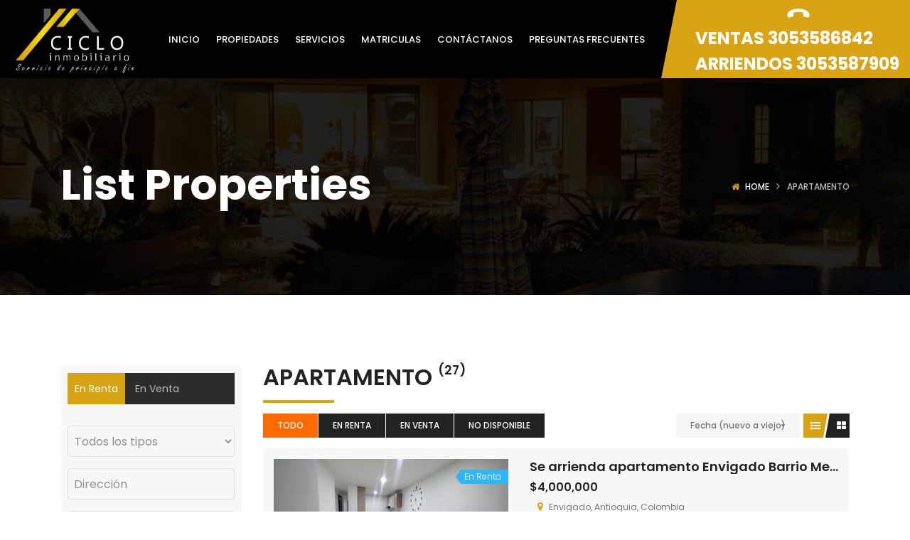

--- FILE ---
content_type: text/html; charset=UTF-8
request_url: https://cicloinmobiliario.com.co/property-type/apartamento/?sortby=d_date
body_size: 40780
content:
<!DOCTYPE html>
<!-- Open Html -->
<html dir="ltr" lang="es-CO" prefix="og: https://ogp.me/ns#">
<!-- Open Head -->
<head>
    
<meta charset="UTF-8"/>
<meta name="viewport" content="width=device-width, initial-scale=1, maximum-scale=1">



<link rel="profile" href="http://gmpg.org/xfn/11" />

    <link rel="shortcut icon" href="https://cicloinmobiliario.com.co/wp-content/themes/g5-beyot/assets/images/favicon.ico" />





<title>Apartamento - Ciclo Inmobiliario</title>

		<!-- All in One SEO 4.9.3 - aioseo.com -->
	<meta name="robots" content="max-image-preview:large" />
	<link rel="canonical" href="https://cicloinmobiliario.com.co/property-type/apartamento/" />
	<link rel="next" href="https://cicloinmobiliario.com.co/property-type/apartamento/page/2/" />
	<meta name="generator" content="All in One SEO (AIOSEO) 4.9.3" />
		<script type="application/ld+json" class="aioseo-schema">
			{"@context":"https:\/\/schema.org","@graph":[{"@type":"BreadcrumbList","@id":"https:\/\/cicloinmobiliario.com.co\/property-type\/apartamento\/#breadcrumblist","itemListElement":[{"@type":"ListItem","@id":"https:\/\/cicloinmobiliario.com.co#listItem","position":1,"name":"Home","item":"https:\/\/cicloinmobiliario.com.co","nextItem":{"@type":"ListItem","@id":"https:\/\/cicloinmobiliario.com.co\/property-type\/apartamento\/#listItem","name":"Apartamento"}},{"@type":"ListItem","@id":"https:\/\/cicloinmobiliario.com.co\/property-type\/apartamento\/#listItem","position":2,"name":"Apartamento","previousItem":{"@type":"ListItem","@id":"https:\/\/cicloinmobiliario.com.co#listItem","name":"Home"}}]},{"@type":"CollectionPage","@id":"https:\/\/cicloinmobiliario.com.co\/property-type\/apartamento\/#collectionpage","url":"https:\/\/cicloinmobiliario.com.co\/property-type\/apartamento\/","name":"Apartamento - Ciclo Inmobiliario","inLanguage":"es-CO","isPartOf":{"@id":"https:\/\/cicloinmobiliario.com.co\/#website"},"breadcrumb":{"@id":"https:\/\/cicloinmobiliario.com.co\/property-type\/apartamento\/#breadcrumblist"}},{"@type":"Organization","@id":"https:\/\/cicloinmobiliario.com.co\/#organization","name":"Prueba Essentials Real Estate","description":"Servicio de principio a fin","url":"https:\/\/cicloinmobiliario.com.co\/"},{"@type":"WebSite","@id":"https:\/\/cicloinmobiliario.com.co\/#website","url":"https:\/\/cicloinmobiliario.com.co\/","name":"Prueba Essentials Real Estate","description":"Servicio de principio a fin","inLanguage":"es-CO","publisher":{"@id":"https:\/\/cicloinmobiliario.com.co\/#organization"}}]}
		</script>
		<!-- All in One SEO -->

<link rel='dns-prefetch' href='//maps.googleapis.com' />
<link rel='dns-prefetch' href='//www.googletagmanager.com' />
<link rel='dns-prefetch' href='//fonts.googleapis.com' />
<link rel='dns-prefetch' href='//hcaptcha.com' />
<link rel="alternate" type="application/rss+xml" title="Ciclo Inmobiliario &raquo; Feed" href="https://cicloinmobiliario.com.co/feed/" />
<link rel="alternate" type="application/rss+xml" title="Ciclo Inmobiliario &raquo; RSS de los comentarios" href="https://cicloinmobiliario.com.co/comments/feed/" />
<link rel="alternate" type="application/rss+xml" title="Ciclo Inmobiliario &raquo; Apartamento Tipo de propiedad Feed" href="https://cicloinmobiliario.com.co/property-type/apartamento/feed/" />
<style id='wp-img-auto-sizes-contain-inline-css' type='text/css'>
img:is([sizes=auto i],[sizes^="auto," i]){contain-intrinsic-size:3000px 1500px}
/*# sourceURL=wp-img-auto-sizes-contain-inline-css */
</style>

<link rel='stylesheet' id='ere_map-css' href='https://cicloinmobiliario.com.co/wp-content/plugins/essential-real-estate/public/assets/map/css/google-map.min.css?ver=5.2.5' type='text/css' media='all' />
<style id='wp-emoji-styles-inline-css' type='text/css'>

	img.wp-smiley, img.emoji {
		display: inline !important;
		border: none !important;
		box-shadow: none !important;
		height: 1em !important;
		width: 1em !important;
		margin: 0 0.07em !important;
		vertical-align: -0.1em !important;
		background: none !important;
		padding: 0 !important;
	}
/*# sourceURL=wp-emoji-styles-inline-css */
</style>
<link rel='stylesheet' id='wp-block-library-css' href='https://cicloinmobiliario.com.co/wp-includes/css/dist/block-library/style.min.css?ver=6.9' type='text/css' media='all' />
<style id='global-styles-inline-css' type='text/css'>
:root{--wp--preset--aspect-ratio--square: 1;--wp--preset--aspect-ratio--4-3: 4/3;--wp--preset--aspect-ratio--3-4: 3/4;--wp--preset--aspect-ratio--3-2: 3/2;--wp--preset--aspect-ratio--2-3: 2/3;--wp--preset--aspect-ratio--16-9: 16/9;--wp--preset--aspect-ratio--9-16: 9/16;--wp--preset--color--black: #000000;--wp--preset--color--cyan-bluish-gray: #abb8c3;--wp--preset--color--white: #ffffff;--wp--preset--color--pale-pink: #f78da7;--wp--preset--color--vivid-red: #cf2e2e;--wp--preset--color--luminous-vivid-orange: #ff6900;--wp--preset--color--luminous-vivid-amber: #fcb900;--wp--preset--color--light-green-cyan: #7bdcb5;--wp--preset--color--vivid-green-cyan: #00d084;--wp--preset--color--pale-cyan-blue: #8ed1fc;--wp--preset--color--vivid-cyan-blue: #0693e3;--wp--preset--color--vivid-purple: #9b51e0;--wp--preset--gradient--vivid-cyan-blue-to-vivid-purple: linear-gradient(135deg,rgb(6,147,227) 0%,rgb(155,81,224) 100%);--wp--preset--gradient--light-green-cyan-to-vivid-green-cyan: linear-gradient(135deg,rgb(122,220,180) 0%,rgb(0,208,130) 100%);--wp--preset--gradient--luminous-vivid-amber-to-luminous-vivid-orange: linear-gradient(135deg,rgb(252,185,0) 0%,rgb(255,105,0) 100%);--wp--preset--gradient--luminous-vivid-orange-to-vivid-red: linear-gradient(135deg,rgb(255,105,0) 0%,rgb(207,46,46) 100%);--wp--preset--gradient--very-light-gray-to-cyan-bluish-gray: linear-gradient(135deg,rgb(238,238,238) 0%,rgb(169,184,195) 100%);--wp--preset--gradient--cool-to-warm-spectrum: linear-gradient(135deg,rgb(74,234,220) 0%,rgb(151,120,209) 20%,rgb(207,42,186) 40%,rgb(238,44,130) 60%,rgb(251,105,98) 80%,rgb(254,248,76) 100%);--wp--preset--gradient--blush-light-purple: linear-gradient(135deg,rgb(255,206,236) 0%,rgb(152,150,240) 100%);--wp--preset--gradient--blush-bordeaux: linear-gradient(135deg,rgb(254,205,165) 0%,rgb(254,45,45) 50%,rgb(107,0,62) 100%);--wp--preset--gradient--luminous-dusk: linear-gradient(135deg,rgb(255,203,112) 0%,rgb(199,81,192) 50%,rgb(65,88,208) 100%);--wp--preset--gradient--pale-ocean: linear-gradient(135deg,rgb(255,245,203) 0%,rgb(182,227,212) 50%,rgb(51,167,181) 100%);--wp--preset--gradient--electric-grass: linear-gradient(135deg,rgb(202,248,128) 0%,rgb(113,206,126) 100%);--wp--preset--gradient--midnight: linear-gradient(135deg,rgb(2,3,129) 0%,rgb(40,116,252) 100%);--wp--preset--font-size--small: 13px;--wp--preset--font-size--medium: 20px;--wp--preset--font-size--large: 36px;--wp--preset--font-size--x-large: 42px;--wp--preset--spacing--20: 0.44rem;--wp--preset--spacing--30: 0.67rem;--wp--preset--spacing--40: 1rem;--wp--preset--spacing--50: 1.5rem;--wp--preset--spacing--60: 2.25rem;--wp--preset--spacing--70: 3.38rem;--wp--preset--spacing--80: 5.06rem;--wp--preset--shadow--natural: 6px 6px 9px rgba(0, 0, 0, 0.2);--wp--preset--shadow--deep: 12px 12px 50px rgba(0, 0, 0, 0.4);--wp--preset--shadow--sharp: 6px 6px 0px rgba(0, 0, 0, 0.2);--wp--preset--shadow--outlined: 6px 6px 0px -3px rgb(255, 255, 255), 6px 6px rgb(0, 0, 0);--wp--preset--shadow--crisp: 6px 6px 0px rgb(0, 0, 0);}:where(.is-layout-flex){gap: 0.5em;}:where(.is-layout-grid){gap: 0.5em;}body .is-layout-flex{display: flex;}.is-layout-flex{flex-wrap: wrap;align-items: center;}.is-layout-flex > :is(*, div){margin: 0;}body .is-layout-grid{display: grid;}.is-layout-grid > :is(*, div){margin: 0;}:where(.wp-block-columns.is-layout-flex){gap: 2em;}:where(.wp-block-columns.is-layout-grid){gap: 2em;}:where(.wp-block-post-template.is-layout-flex){gap: 1.25em;}:where(.wp-block-post-template.is-layout-grid){gap: 1.25em;}.has-black-color{color: var(--wp--preset--color--black) !important;}.has-cyan-bluish-gray-color{color: var(--wp--preset--color--cyan-bluish-gray) !important;}.has-white-color{color: var(--wp--preset--color--white) !important;}.has-pale-pink-color{color: var(--wp--preset--color--pale-pink) !important;}.has-vivid-red-color{color: var(--wp--preset--color--vivid-red) !important;}.has-luminous-vivid-orange-color{color: var(--wp--preset--color--luminous-vivid-orange) !important;}.has-luminous-vivid-amber-color{color: var(--wp--preset--color--luminous-vivid-amber) !important;}.has-light-green-cyan-color{color: var(--wp--preset--color--light-green-cyan) !important;}.has-vivid-green-cyan-color{color: var(--wp--preset--color--vivid-green-cyan) !important;}.has-pale-cyan-blue-color{color: var(--wp--preset--color--pale-cyan-blue) !important;}.has-vivid-cyan-blue-color{color: var(--wp--preset--color--vivid-cyan-blue) !important;}.has-vivid-purple-color{color: var(--wp--preset--color--vivid-purple) !important;}.has-black-background-color{background-color: var(--wp--preset--color--black) !important;}.has-cyan-bluish-gray-background-color{background-color: var(--wp--preset--color--cyan-bluish-gray) !important;}.has-white-background-color{background-color: var(--wp--preset--color--white) !important;}.has-pale-pink-background-color{background-color: var(--wp--preset--color--pale-pink) !important;}.has-vivid-red-background-color{background-color: var(--wp--preset--color--vivid-red) !important;}.has-luminous-vivid-orange-background-color{background-color: var(--wp--preset--color--luminous-vivid-orange) !important;}.has-luminous-vivid-amber-background-color{background-color: var(--wp--preset--color--luminous-vivid-amber) !important;}.has-light-green-cyan-background-color{background-color: var(--wp--preset--color--light-green-cyan) !important;}.has-vivid-green-cyan-background-color{background-color: var(--wp--preset--color--vivid-green-cyan) !important;}.has-pale-cyan-blue-background-color{background-color: var(--wp--preset--color--pale-cyan-blue) !important;}.has-vivid-cyan-blue-background-color{background-color: var(--wp--preset--color--vivid-cyan-blue) !important;}.has-vivid-purple-background-color{background-color: var(--wp--preset--color--vivid-purple) !important;}.has-black-border-color{border-color: var(--wp--preset--color--black) !important;}.has-cyan-bluish-gray-border-color{border-color: var(--wp--preset--color--cyan-bluish-gray) !important;}.has-white-border-color{border-color: var(--wp--preset--color--white) !important;}.has-pale-pink-border-color{border-color: var(--wp--preset--color--pale-pink) !important;}.has-vivid-red-border-color{border-color: var(--wp--preset--color--vivid-red) !important;}.has-luminous-vivid-orange-border-color{border-color: var(--wp--preset--color--luminous-vivid-orange) !important;}.has-luminous-vivid-amber-border-color{border-color: var(--wp--preset--color--luminous-vivid-amber) !important;}.has-light-green-cyan-border-color{border-color: var(--wp--preset--color--light-green-cyan) !important;}.has-vivid-green-cyan-border-color{border-color: var(--wp--preset--color--vivid-green-cyan) !important;}.has-pale-cyan-blue-border-color{border-color: var(--wp--preset--color--pale-cyan-blue) !important;}.has-vivid-cyan-blue-border-color{border-color: var(--wp--preset--color--vivid-cyan-blue) !important;}.has-vivid-purple-border-color{border-color: var(--wp--preset--color--vivid-purple) !important;}.has-vivid-cyan-blue-to-vivid-purple-gradient-background{background: var(--wp--preset--gradient--vivid-cyan-blue-to-vivid-purple) !important;}.has-light-green-cyan-to-vivid-green-cyan-gradient-background{background: var(--wp--preset--gradient--light-green-cyan-to-vivid-green-cyan) !important;}.has-luminous-vivid-amber-to-luminous-vivid-orange-gradient-background{background: var(--wp--preset--gradient--luminous-vivid-amber-to-luminous-vivid-orange) !important;}.has-luminous-vivid-orange-to-vivid-red-gradient-background{background: var(--wp--preset--gradient--luminous-vivid-orange-to-vivid-red) !important;}.has-very-light-gray-to-cyan-bluish-gray-gradient-background{background: var(--wp--preset--gradient--very-light-gray-to-cyan-bluish-gray) !important;}.has-cool-to-warm-spectrum-gradient-background{background: var(--wp--preset--gradient--cool-to-warm-spectrum) !important;}.has-blush-light-purple-gradient-background{background: var(--wp--preset--gradient--blush-light-purple) !important;}.has-blush-bordeaux-gradient-background{background: var(--wp--preset--gradient--blush-bordeaux) !important;}.has-luminous-dusk-gradient-background{background: var(--wp--preset--gradient--luminous-dusk) !important;}.has-pale-ocean-gradient-background{background: var(--wp--preset--gradient--pale-ocean) !important;}.has-electric-grass-gradient-background{background: var(--wp--preset--gradient--electric-grass) !important;}.has-midnight-gradient-background{background: var(--wp--preset--gradient--midnight) !important;}.has-small-font-size{font-size: var(--wp--preset--font-size--small) !important;}.has-medium-font-size{font-size: var(--wp--preset--font-size--medium) !important;}.has-large-font-size{font-size: var(--wp--preset--font-size--large) !important;}.has-x-large-font-size{font-size: var(--wp--preset--font-size--x-large) !important;}
/*# sourceURL=global-styles-inline-css */
</style>

<style id='classic-theme-styles-inline-css' type='text/css'>
/*! This file is auto-generated */
.wp-block-button__link{color:#fff;background-color:#32373c;border-radius:9999px;box-shadow:none;text-decoration:none;padding:calc(.667em + 2px) calc(1.333em + 2px);font-size:1.125em}.wp-block-file__button{background:#32373c;color:#fff;text-decoration:none}
/*# sourceURL=/wp-includes/css/classic-themes.min.css */
</style>
<link rel='stylesheet' id='xmenu-menu-amination-css' href='https://cicloinmobiliario.com.co/wp-content/plugins/beyot-framework/core/xmenu/assets/css/amination.css?ver=6.9' type='text/css' media='all' />
<link rel='stylesheet' id='contact-form-7-css' href='https://cicloinmobiliario.com.co/wp-content/plugins/contact-form-7/includes/css/styles.css?ver=6.1.4' type='text/css' media='all' />
<link rel='stylesheet' id='wsl-widget-css' href='https://cicloinmobiliario.com.co/wp-content/plugins/wordpress-social-login/assets/css/style.css?ver=6.9' type='text/css' media='all' />
<link rel='stylesheet' id='font-awesome-css' href='https://cicloinmobiliario.com.co/wp-content/plugins/essential-real-estate/lib/smart-framework/assets/vendors/font-awesome/css/font-awesome.min.css?ver=4.7.0' type='text/css' media='all' />
<link rel='stylesheet' id='jquery-ui-css' href='https://cicloinmobiliario.com.co/wp-content/plugins/essential-real-estate/public/assets/packages/jquery-ui/jquery-ui.min.css?ver=1.11.4' type='text/css' media='all' />
<link rel='stylesheet' id='owl.carousel-css' href='https://cicloinmobiliario.com.co/wp-content/plugins/essential-real-estate/public/assets/packages/owl-carousel/assets/owl.carousel.min.css?ver=2.3.4' type='text/css' media='all' />
<link rel='stylesheet' id='light-gallery-css' href='https://cicloinmobiliario.com.co/wp-content/plugins/essential-real-estate/public/assets/packages/light-gallery/css/lightgallery.min.css?ver=1.2.18' type='text/css' media='all' />
<link rel='stylesheet' id='star-rating-css' href='https://cicloinmobiliario.com.co/wp-content/plugins/essential-real-estate/public/assets/packages/star-rating/css/star-rating.min.css?ver=4.1.3' type='text/css' media='all' />
<link rel='stylesheet' id='select2_css-css' href='https://cicloinmobiliario.com.co/wp-content/plugins/essential-real-estate/public/assets/packages/select2/css/select2.min.css?ver=4.0.6-rc.1' type='text/css' media='all' />
<link rel='stylesheet' id='ere_main-css' href='https://cicloinmobiliario.com.co/wp-content/plugins/essential-real-estate/public/assets/scss/main/main.min.css?ver=5.2.5' type='text/css' media='all' />
<link rel='stylesheet' id='bootstrap-css' href='https://cicloinmobiliario.com.co/wp-content/themes/g5-beyot/assets/vendors/bootstrap/css/bootstrap.min.css?ver=4.6.0' type='text/css' media='all' />
<link rel='stylesheet' id='ere_recently_viewed_frontend-css' href='https://cicloinmobiliario.com.co/wp-content/plugins/ere-recently-viewed/assets/scss/frontend.min.css?ver=2.1' type='text/css' media='all' />
<link rel='stylesheet' id='fontawesome_animation-css' href='https://cicloinmobiliario.com.co/wp-content/themes/g5-beyot/assets/plugins/fonts-awesome/css/font-awesome-animation.min.css?ver=6.9' type='text/css' media='all' />
<link rel='stylesheet' id='icomoon-css' href='https://cicloinmobiliario.com.co/wp-content/themes/g5-beyot/assets/plugins/icomoon/css/icomoon.min.css?ver=6.9' type='text/css' media='all' />
<link rel='stylesheet' id='perffect-scrollbar-css' href='https://cicloinmobiliario.com.co/wp-content/themes/g5-beyot/assets/plugins/perfect-scrollbar/css/perfect-scrollbar.min.css?ver=6.9' type='text/css' media='all' />
<link rel='stylesheet' id='g5plus_framework_style-css' href='https://cicloinmobiliario.com.co/wp-content/themes/g5-beyot/style.min.css?ver=1770012284' type='text/css' media='all' />
<style id='g5plus_framework_style-inline-css' type='text/css'>
@media screen and (min-width: 992px) {
	header.header-mobile {
		display: none;
		height: 0;
	}
}

/*--------------------------------------------------------------
## MOBILE MENU
--------------------------------------------------------------*/
@media screen and (max-width: 991px) {
	body {
		-webkit-transition: all 0.3s;
		-moz-transition: all 0.3s;
		-ms-transition: all 0.3s;
		-o-transition: all 0.3s;
		transition: all 0.3s;
		left: 0;
	}
	
	header.main-header {
		display: none;
	}	
	
	.top-drawer-mobile-invisible {
		display: none;
	}
}

body{background-color:#fff;}/*to fix the logo banner bg*/.header-above-inner.container-inner.clearfix {  background: black;        /*to fic the lables*/.property-arrow {  border-left-color: transparent !important;}:root {--g5-body-font: Poppins;--g5-body-font-size: 14px;--g5-body-font-weight: 300;--g5-secondary-font: 'Poppins';--g5-secondary-font-size: 14px;--g5-secondary-font-weight: 300;--g5-h1-font : Poppins;--g5-h1-font-size:  76px;--g5-h1-font-weight : 700;--g5-h2-font : Poppins;--g5-h2-font-size:  40px;--g5-h2-font-weight : 700;--g5-h3-font : Poppins;--g5-h3-font-size:  24px;--g5-h3-font-weight : 700;--g5-h4-font : Poppins;--g5-h4-font-size:  16px;--g5-h4-font-weight : 700;--g5-h5-font : Poppins;--g5-h5-font-size:  14px;--g5-h5-font-weight : 700;--g5-h6-font : Poppins;--g5-h6-font-size:  12px;--g5-h6-font-weight : 700;--g5-color-accent: #d8a415;--g5-color-accent-foreground :  #fff;--g5-color-heading: #222222;--g5-color-heading-r :  34;--g5-color-heading-g :  34;--g5-color-heading-b :  34;--g5-color-text-main: #787878;--g5-color-border: #eeeeee;--g5-color-link: #d8a415;--g5-color-link-hover: #d8a415;--g5-top-drawer-bg-color : #2f2f2f;--g5-top-drawer-text-color : #c5c5c5;--g5-header-background-color : #fff;--g5-header-border-color : #eee;--g5-header-text-color : #aaaaaa;--g5-top-bar-text-color : #ffffff;--g5-top-bar-border-color : #eee;--g5-top-bar-bg-color : #222222;--g5-navigation-bg-color : #fff;--g5-navigation-text-color : #222222;--g5-navigation-text-color-hover : #d8a415;--g5-top-bar-mobile-bg-color : #fff;--g5-top-bar-mobile-text-color : #111;--g5-top-bar_mobile-border-color : #eee;--g5-header-mobile-bg-color : #fff;--g5-header-mobile-text-color : #111;--g5-header-mobile-border-color : #eee;--g5-footer-bg-color : #222222;--g5-footer-text-color : #bababa;--g5-footer-widget-title-color : #ffffff;--g5-footer-border-color : #eee;--g5-bottom-bar-bg-color : #ffffff;--g5-bottom_bar_text_color : #8f8f8f;--g5-bottom-bar-border-color : #eee;--g5-top-drawer-padding-top : 0px;--g5-top-drawer-padding-bottom : 0px;--g5-top-bar-padding-top : 10px;--g5-top-bar-padding-bottom : 10px;--g5-top-bar-mobile-padding-top : 0px;--g5-top-bar-mobile-padding-bottom : 0px;--g5-header-padding-top : 0px;--g5-header-padding-bottom : 0px;--g5-navigation-height : 82px;--g5-navigation-spacing : 45px;--g5-header-customize-nav-spacing : 13px;--g5-header-customize-left-spacing : 13px;--g5-header-customize-right-spacing : 13px;--g5-footer-padding-top : 60px;--g5-footer-padding-bottom : 60px;--g5-bottom-bar-padding-top : 12px;--g5-bottom-bar-padding-bottom : 12px;--g5-logo-max-height : 82px;--g5-mobile-logo-max-height : 50px;--g5-logo-padding-top : 0px;--g5-logo-padding-bottom : 0px;--g5-mobile-logo-padding-top : 0px;--g5-mobile-logo-padding-bottom : 0px;--g5-text-color-lightness: #bababa;--g5-text-color-lighten: #8e8e8e;--g5-text-color-lightness-02: #c4c4c4;--g5-color-accent-lighten: #ebbb35;--g5-color-heading-lighten: #8f8f8f;--g5-border-color-dark: #dddddd;--g5-x-menu-a-text-hover:#d8a415;--g5-top-bar-equal-color : #d8a415;}
/*# sourceURL=g5plus_framework_style-inline-css */
</style>
<link rel='stylesheet' id='g5plus_framework_frontend-css' href='https://cicloinmobiliario.com.co/wp-content/plugins/beyot-framework/assets/css/frontend.min.css?ver=6.9' type='text/css' media='all' />
<link rel='stylesheet' id='gsf_google-fonts-css' href='https://fonts.googleapis.com/css?family=Poppins%3A100%2C100i%2C200%2C200i%2C300%2C300i%2C400%2C400i%2C500%2C500i%2C600%2C600i%2C700%2C700i%2C800%2C800i%2C900%2C900i&#038;subset=devanagari%2Clatin%2Clatin-ext&#038;ver=6.9' type='text/css' media='all' />
<link rel='stylesheet' id='child-style-css' href='https://cicloinmobiliario.com.co/wp-content/themes/g5-beyot-child/style.css?ver=6.9' type='text/css' media='all' />
<link rel='stylesheet' id='js_composer_front-css' href='https://cicloinmobiliario.com.co/wp-content/plugins/js_composer/assets/css/js_composer.min.css?ver=6.7.0' type='text/css' media='all' />
<link rel='stylesheet' id='vc_animate-css-css' href='https://cicloinmobiliario.com.co/wp-content/plugins/js_composer/assets/lib/bower/animate-css/animate.min.css?ver=6.7.0' type='text/css' media='all' />
<script type="text/javascript" src="https://cicloinmobiliario.com.co/wp-includes/js/jquery/jquery.min.js?ver=3.7.1" id="jquery-core-js"></script>
<script type="text/javascript" src="https://cicloinmobiliario.com.co/wp-includes/js/jquery/jquery-migrate.min.js?ver=3.4.1" id="jquery-migrate-js"></script>

<!-- Google tag (gtag.js) snippet added by Site Kit -->
<!-- Fragmento de código de Google Analytics añadido por Site Kit -->
<script type="text/javascript" src="https://www.googletagmanager.com/gtag/js?id=GT-K4TP2NX" id="google_gtagjs-js" async></script>
<script type="text/javascript" id="google_gtagjs-js-after">
/* <![CDATA[ */
window.dataLayer = window.dataLayer || [];function gtag(){dataLayer.push(arguments);}
gtag("set","linker",{"domains":["cicloinmobiliario.com.co"]});
gtag("js", new Date());
gtag("set", "developer_id.dZTNiMT", true);
gtag("config", "GT-K4TP2NX");
 window._googlesitekit = window._googlesitekit || {}; window._googlesitekit.throttledEvents = []; window._googlesitekit.gtagEvent = (name, data) => { var key = JSON.stringify( { name, data } ); if ( !! window._googlesitekit.throttledEvents[ key ] ) { return; } window._googlesitekit.throttledEvents[ key ] = true; setTimeout( () => { delete window._googlesitekit.throttledEvents[ key ]; }, 5 ); gtag( "event", name, { ...data, event_source: "site-kit" } ); }; 
//# sourceURL=google_gtagjs-js-after
/* ]]> */
</script>
<link rel="https://api.w.org/" href="https://cicloinmobiliario.com.co/wp-json/" /><link rel="EditURI" type="application/rsd+xml" title="RSD" href="https://cicloinmobiliario.com.co/xmlrpc.php?rsd" />
<meta name="generator" content="WordPress 6.9" />
<meta name="generator" content="auto-sizes 1.7.0">
<style id='xmenu_custom_style'></style><meta name="googlesitekit-setup" content="4c4293a6-4a71-40bf-b2cd-31be8cf7ce7c" /><meta name="generator" content="Site Kit by Google 1.171.0" /><meta name="generator" content="performance-lab 4.0.1; plugins: auto-sizes, embed-optimizer, image-prioritizer">
<style>
.h-captcha{position:relative;display:block;margin-bottom:2rem;padding:0;clear:both}.h-captcha[data-size="normal"]{width:302px;height:76px}.h-captcha[data-size="compact"]{width:158px;height:138px}.h-captcha[data-size="invisible"]{display:none}.h-captcha iframe{z-index:1}.h-captcha::before{content:"";display:block;position:absolute;top:0;left:0;background:url(https://cicloinmobiliario.com.co/wp-content/plugins/hcaptcha-for-forms-and-more/assets/images/hcaptcha-div-logo.svg) no-repeat;border:1px solid #fff0;border-radius:4px;box-sizing:border-box}.h-captcha::after{content:"The hCaptcha loading is delayed until user interaction.";font-family:-apple-system,system-ui,BlinkMacSystemFont,"Segoe UI",Roboto,Oxygen,Ubuntu,"Helvetica Neue",Arial,sans-serif;font-size:10px;font-weight:500;position:absolute;top:0;bottom:0;left:0;right:0;box-sizing:border-box;color:#bf1722;opacity:0}.h-captcha:not(:has(iframe))::after{animation:hcap-msg-fade-in .3s ease forwards;animation-delay:2s}.h-captcha:has(iframe)::after{animation:none;opacity:0}@keyframes hcap-msg-fade-in{to{opacity:1}}.h-captcha[data-size="normal"]::before{width:302px;height:76px;background-position:93.8% 28%}.h-captcha[data-size="normal"]::after{width:302px;height:76px;display:flex;flex-wrap:wrap;align-content:center;line-height:normal;padding:0 75px 0 10px}.h-captcha[data-size="compact"]::before{width:158px;height:138px;background-position:49.9% 78.8%}.h-captcha[data-size="compact"]::after{width:158px;height:138px;text-align:center;line-height:normal;padding:24px 10px 10px 10px}.h-captcha[data-theme="light"]::before,body.is-light-theme .h-captcha[data-theme="auto"]::before,.h-captcha[data-theme="auto"]::before{background-color:#fafafa;border:1px solid #e0e0e0}.h-captcha[data-theme="dark"]::before,body.is-dark-theme .h-captcha[data-theme="auto"]::before,html.wp-dark-mode-active .h-captcha[data-theme="auto"]::before,html.drdt-dark-mode .h-captcha[data-theme="auto"]::before{background-image:url(https://cicloinmobiliario.com.co/wp-content/plugins/hcaptcha-for-forms-and-more/assets/images/hcaptcha-div-logo-white.svg);background-repeat:no-repeat;background-color:#333;border:1px solid #f5f5f5}@media (prefers-color-scheme:dark){.h-captcha[data-theme="auto"]::before{background-image:url(https://cicloinmobiliario.com.co/wp-content/plugins/hcaptcha-for-forms-and-more/assets/images/hcaptcha-div-logo-white.svg);background-repeat:no-repeat;background-color:#333;border:1px solid #f5f5f5}}.h-captcha[data-theme="custom"]::before{background-color:initial}.h-captcha[data-size="invisible"]::before,.h-captcha[data-size="invisible"]::after{display:none}.h-captcha iframe{position:relative}div[style*="z-index: 2147483647"] div[style*="border-width: 11px"][style*="position: absolute"][style*="pointer-events: none"]{border-style:none}
</style>
<meta data-od-replaced-content="optimization-detective 1.0.0-beta4" name="generator" content="optimization-detective 1.0.0-beta4; url_metric_groups={0:empty, 480:empty, 600:empty, 782:empty}">
<meta name="generator" content="embed-optimizer 1.0.0-beta3">
<meta name="generator" content="Powered by WPBakery Page Builder - drag and drop page builder for WordPress."/>
<meta name="generator" content="image-prioritizer 1.0.0-beta3">
<style>
span[data-name="hcap-cf7"] .h-captcha{margin-bottom:0}span[data-name="hcap-cf7"]~input[type="submit"],span[data-name="hcap-cf7"]~button[type="submit"]{margin-top:2rem}
</style>
<style type="text/css" id="gsf-custom-css"></style>		<style type="text/css" id="wp-custom-css">
			/*logo div BG negro*/
.container-fluid {
  background-color: black;
}

/*para ocultar el agente y la fecha de la búsqueda*/  
.property-element-inline .property-date {
  display: none !important;
}
  .property-element-inline .property-agent{
  display: none !important;
}



 /*to fix the lables*/
.property-arrow {
	border-left-color: transparent !important;
}



 /*to fix the search*/
.vc_row.vc_row-o-columns-middle {
  align-content: flex-end;
  
}

.ere-search-properties .submit-search-form {
	text-align: center;
}

.search-properties-form .row{
	position: relative;
}
@media (min-width: 992px) {
	 /*to fix the search CTA in the home page*/
	.search-home-2 .row .ere-advanced-search-btn  {
		position: relative;
		/*left: 100%;*/
		top: 10px;
	}

	 /*to fix the search CTA in the properties page*/
	.search-properties .row .ere-advanced-search-btn  {
		position: relative;
		/*left: 80%;*/
		top: 10px;
	}
}


.widget-logo {
  max-height: 150px;
}


/* To fix the Advance Search form layers was displayed on top others*/
.search-properties-form, .ere-search-content {
	z-index: 5;
}




/*to fix the drop down of the user menu on the menu navigation*/
.user-dropdown .user-dropdown-menu {
	position: absolute!important;
  right: 0!important;
	left: auto!important;
  }

.fa {
  margin-right: 10px;
	margin-left: 10px;
	
}


.fa {
  display: inline-block;
  font: 14px/1 FontAwesome;
    font-size: 14px;
    line-height: 1;
    font-family: FontAwesome;
  font-size: inherit;
	text-rendering: auto;align-content;
}

/*fix the colour on hover of tyhe phone on heather*/
.heather-phone:hover {
  color: black !important;
}



/*to change the color of the footer*/
.main-footer-wrapper {
  background-color: #FFFFFF;
  color: #000000;
}
.main-footer .widget-title {
	color: #000000;
}
.footer-bg-2-colors .footer-inner::before {
background-color: #FFFFFF!important;
}

.main-footer .social-profiles a i {
  color: #000000;
}

.g5plus-contact-form input[type="text"], .g5plus-contact-form input[type="search"], .g5plus-contact-form input[type="email"], .g5plus-contact-form input[type="url"], .g5plus-contact-form input[type="password"], .g5plus-contact-form input[type="tel"], .g5plus-contact-form textarea, .g5plus-contact-form select {
  color: #000;
  }


/*To fix the home video position*/
.video-container {
  position: relative;
  width: 100%;
  padding-bottom: 56.25%; /* Proporción del video (16:9) */
}

.video-container video {
  position: absolute;
  top: 0;
  left: 0;
  width: 100%;
  height: 100%;
  padding-bottom: 20px;
}

/*procesos en el home*/
.g5plus-process h2 {
  margin-bottom: 10px!important;
}



/*To standout all links in FAQ*/
#faq li a {
  color: #D8A415!important;
}


/*CTA enviar in Servicios*/
.button-enviar {
  background-color: #D8A415 !important;
}

/*To change the color of the Description CTA for each property*/
.ere-tabs .nav-tabs .nav-link.active {
    background-color: #D8A415!important;
}
.ere-tabs .nav-tabs .nav-link.active:hover {
    background-color: #c8c8c8c8!important;
}

/*To force to display the description
.ere-property.property-grid .property-excerpt {
    display: block !important;
}
*/


/*To hide the title after removing the map at the top for each property*/

.ere__single-property-header-info-inner .ere__single-property-title {
    display: none;
}
	
	
/*To expand the new title display to fit 100% with the page*/
section.page-title.property-single-page-title.page-title-background {
    width: 100%;
}

/*To remove the double Alfa BG over the top images*/
.page-title .page-title-background:before {
 rgba(0, 0, 0, 0.0);
 }

/*To create space between the lines in the phone at the top of the page*/
@media screen and (min-width: 992px) {
    .header-customize-item {
        line-height: 1.5;
    }
}

/*To remove the agent from the properties landing page*/
.single-property-element.property-contact-agent.ere__single-property-element.ere__single-property-contact-agent {
    display: none !important;
}

/*To hide the option No Disponible for properties from the search widget*/

.btn-status-filter[data-value="nd"] {
    display: none !important;
}		</style>
		<noscript><style> .wpb_animate_when_almost_visible { opacity: 1; }</style></noscript></head>
<!-- Close Head -->
<body class="archive tax-property-type term-apartamento term-229 wp-embed-responsive wp-theme-g5-beyot wp-child-theme-g5-beyot-child beyot-class chrome has-sidebar wpb-js-composer js-comp-ver-6.7.0 vc_responsive" data-responsive="991"
                             data-header="header-1">
<!-- Open Wrapper -->
<div id="wrapper">

    <header class="main-header header-1">
        <div class="sticky-wrapper">
    <div class="header-wrapper clearfix sticky-region">
		<div class="container-fluid">
            <div class="header-above-inner container-inner clearfix">
                <div class="logo-header">
	<a class="no-sticky" href="https://cicloinmobiliario.com.co/" title="Ciclo Inmobiliario-Servicio de principio a fin">
		<img data-od-unknown-tag data-od-xpath="/HTML/BODY/DIV[@id=&apos;wrapper&apos;]/*[1][self::HEADER]/*[1][self::DIV]/*[1][self::DIV]/*[1][self::DIV]/*[1][self::DIV]/*[1][self::DIV]/*[1][self::A]/*[1][self::IMG]" src="https://cicloinmobiliario.com.co/wp-content/uploads/2023/04/Logo-transparent.png"		     alt="Ciclo Inmobiliario-Servicio de principio a fin"/>
	</a>
	</div>	            		            <nav class="primary-menu">
			            <ul id="main-menu" class="main-menu x-nav-menu x-nav-menu_primary-menu x-animate-sign-flip"><li id="menu-item-5532" class="menu-item menu-item-type-post_type menu-item-object-page menu-item-home x-menu-item x-item-menu-standard"><a href="https://cicloinmobiliario.com.co/" class="x-menu-a-text"><span class="x-menu-text">Inicio</span></a></li><li id="menu-item-5552" class="menu-item menu-item-type-post_type menu-item-object-page x-menu-item x-item-menu-standard"><a href="https://cicloinmobiliario.com.co/propiedades/" class="x-menu-a-text"><span class="x-menu-text">Propiedades</span></a></li><li id="menu-item-5690" class="menu-item menu-item-type-custom menu-item-object-custom x-menu-item x-item-menu-standard"><a href="/servicios" class="x-menu-a-text"><span class="x-menu-text">Servicios</span></a></li><li id="menu-item-6040" class="menu-item menu-item-type-custom menu-item-object-custom x-menu-item x-item-menu-standard"><a href="https://cicloinmobiliario.com.co/contact/#matriculas" class="x-menu-a-text"><span class="x-menu-text">Matriculas</span></a></li><li id="menu-item-5938" class="menu-item menu-item-type-post_type menu-item-object-page x-menu-item x-item-menu-standard"><a href="https://cicloinmobiliario.com.co/contact/" class="x-menu-a-text"><span class="x-menu-text">Contáctanos</span></a></li><li id="menu-item-5939" class="menu-item menu-item-type-post_type menu-item-object-page x-menu-item x-item-menu-standard"><a href="https://cicloinmobiliario.com.co/faqs/" class="x-menu-a-text"><span class="x-menu-text">Preguntas frecuentes</span></a></li></ul>	<div class="header-customize-wrapper header-customize-nav">
											<div class="header-customize-item item-custom-text">
	<span class="contact-phone">
	<i class="fa fa-phone"></i>
		VENTAS <a href="https://api.whatsapp.com/send?phone=3053586842" target="blank" class="heather-phone">3053586842</a><br>
		ARRIENDOS <a href="https://api.whatsapp.com/send?phone=3053587909" target="blank" class="heather-phone">3053587909</a>
</span></div>			</div>
		            </nav>
	                        </div>
        </div>
    </div>
</div></header><header class="header-mobile header-mobile-1">
        <div class="header-mobile-wrapper">
	<div class="header-mobile-inner">
		<div class="container header-mobile-container">
			<div class="header-mobile-container-inner clearfix">
				<div class="logo-mobile-wrapper">
	<a href="https://cicloinmobiliario.com.co/" title="Ciclo Inmobiliario-Servicio de principio a fin">
		<img data-od-unknown-tag data-od-xpath="/HTML/BODY/DIV[@id=&apos;wrapper&apos;]/*[2][self::HEADER]/*[1][self::DIV]/*[1][self::DIV]/*[1][self::DIV]/*[1][self::DIV]/*[1][self::DIV]/*[1][self::A]/*[1][self::IMG]" src="https://cicloinmobiliario.com.co/wp-content/uploads/2023/05/Logo-transparent-black-1.png" alt="Ciclo Inmobiliario-Servicio de principio a fin"/>
	</a>
</div>				<div class="toggle-icon-wrapper toggle-mobile-menu"
				     data-drop-type="menu-drop-fly">
					<div class="toggle-icon"><span></span></div>
				</div>
											</div>
			<div class="header-mobile-nav menu-drop-fly">
				<ul id="menu-primary-menu" class="nav-menu-mobile x-nav-menu x-nav-menu_primary-menu x-animate-sign-flip"><li id="menu-item-mobile-5532" class="menu-item menu-item-type-post_type menu-item-object-page menu-item-home x-menu-item x-item-menu-standard"><a href="https://cicloinmobiliario.com.co/" class="x-menu-a-text"><span class="x-menu-text">Inicio</span></a></li><li id="menu-item-mobile-5552" class="menu-item menu-item-type-post_type menu-item-object-page x-menu-item x-item-menu-standard"><a href="https://cicloinmobiliario.com.co/propiedades/" class="x-menu-a-text"><span class="x-menu-text">Propiedades</span></a></li><li id="menu-item-mobile-5690" class="menu-item menu-item-type-custom menu-item-object-custom x-menu-item x-item-menu-standard"><a href="/servicios" class="x-menu-a-text"><span class="x-menu-text">Servicios</span></a></li><li id="menu-item-mobile-6040" class="menu-item menu-item-type-custom menu-item-object-custom x-menu-item x-item-menu-standard"><a href="https://cicloinmobiliario.com.co/contact/#matriculas" class="x-menu-a-text"><span class="x-menu-text">Matriculas</span></a></li><li id="menu-item-mobile-5938" class="menu-item menu-item-type-post_type menu-item-object-page x-menu-item x-item-menu-standard"><a href="https://cicloinmobiliario.com.co/contact/" class="x-menu-a-text"><span class="x-menu-text">Contáctanos</span></a></li><li id="menu-item-mobile-5939" class="menu-item menu-item-type-post_type menu-item-object-page x-menu-item x-item-menu-standard"><a href="https://cicloinmobiliario.com.co/faqs/" class="x-menu-a-text"><span class="x-menu-text">Preguntas frecuentes</span></a></li></ul>		</div>		</div>
	</div>
</div>    </header>
    <!-- Open Wrapper Content -->
    <div id="wrapper-content" class="clearfix ">
        <section class="page-title page-title-background" style="padding-top:120px;padding-bottom:120px">
			<div data-od-xpath="/HTML/BODY/DIV[@id=&apos;wrapper&apos;]/*[3][self::DIV]/*[1][self::SECTION]/*[1][self::DIV]" class="page-title-background page-title-parallax" style="background-image: url(https://cicloinmobiliario.com.co/wp-content/plugins/beyot-framework/assets/images/theme-options/page-title.jpg)"  data-stellar-background-ratio="0.5"></div>
					<div class="vc_row-background-overlay" style="background-color: rgba(0,0,0,0.68)"></div>
				<div class="container">
			<div class="page-title-inner">
				<div class="page-title-main-info">
																<h1>List Properties</h1>
					
									</div>
				
								
				    <ul class="breadcrumbs">
        <li><a href="https://cicloinmobiliario.com.co/" class="home">Home</a></li><li><span>Apartamento</span></li>    </ul>
			</div>
		</div>
	</section><div id="primary-content" class="pd-top-100 pd-bottom-100 sm-pd-top-80 sm-pd-bottom-80">
			<div class="container clearfix">
						<div class="row">
					<div class="col-lg-9 order-lg-2 archive-property-inner">
<div id="container"><div id="content" role="main">    <div class="ere-archive-property-wrap ere-property-wrap">
                <div class="ere-archive-property archive-property">
            <div class="above-archive-property">
                <div class="ere-heading">
			<h2>Apartamento			<sub>(27)</sub></h2>
	</div><div class="archive-property-action ere__archive-actions ere__archive-property-actions">
    <div class="ere__apa-item ere__apa-status">
    <ul>
        <li class="active">
            <a title="Todo" data-status="all" href="/property-type/apartamento/?sortby=d_date">Todo</a>
        </li>
                                <li class="">
                <a title="En Renta" data-status="en-renta" href="/property-type/apartamento/?sortby=d_date&#038;status=en-renta">En Renta</a>
            </li>
                                <li class="">
                <a title="En Venta" data-status="en-venta" href="/property-type/apartamento/?sortby=d_date&#038;status=en-venta">En Venta</a>
            </li>
                                <li class="">
                <a title="No disponible" data-status="nd" href="/property-type/apartamento/?sortby=d_date&#038;status=nd">No disponible</a>
            </li>
            </ul>
</div>
<div class="ere__apa-item ere__apa-orderby dropdown">
    <a href="#" class="dropdown-toggle" data-toggle="dropdown">
        Fecha (nuevo a viejo)    </a>
    <div class="dropdown-menu">
                    <a data-sortby="" title="Orden por defecto" class="dropdown-item" href="/property-type/apartamento/?sortby=default">Orden por defecto</a>
                    <a data-sortby="" title="Destacado" class="dropdown-item" href="/property-type/apartamento/?sortby=featured">Destacado</a>
                    <a data-sortby="" title="Más vistos" class="dropdown-item" href="/property-type/apartamento/?sortby=most_viewed">Más vistos</a>
                    <a data-sortby="" title="Precio (menor a mayor)" class="dropdown-item" href="/property-type/apartamento/?sortby=a_price">Precio (menor a mayor)</a>
                    <a data-sortby="" title="Precio (Mayor a menor)" class="dropdown-item" href="/property-type/apartamento/?sortby=d_price">Precio (Mayor a menor)</a>
                    <a data-sortby="" title="Fecha (viejo a nuevo)" class="dropdown-item" href="/property-type/apartamento/?sortby=a_date">Fecha (viejo a nuevo)</a>
                    <a data-sortby="" title="Fecha (nuevo a viejo)" class="dropdown-item" href="/property-type/apartamento/?sortby=d_date">Fecha (nuevo a viejo)</a>
            </div>
</div>
<div class="ere__apa-item ere__apa-switch-layout">
    <div class="view-as" data-admin-url="/wp-admin/admin-ajax.php">
                    <span data-view-as="property-list" class="view-as-list" title="Ver como lista">
                        <i class="fa fa-list-ul"></i>
                    </span>
        <span data-view-as="property-grid" class="view-as-grid" title="Ver como reticula">
                        <i class="fa fa-th-large"></i>
                    </span>
    </div>
</div>
</div>
            </div>
            <div class="ere-property clearfix property-list col-gap-30 list-1-column columns-2 columns-md-2 columns-sm-2 columns-xs-1 columns-mb-1">
                                        <div class="mg-bottom-30 ere-item-wrap">
	<div class="property-inner">
        <div class="property-image">
    <img data-od-unknown-tag data-od-xpath="/HTML/BODY/DIV[@id=&apos;wrapper&apos;]/*[3][self::DIV]/*[2][self::DIV]/*[1][self::DIV]/*[1][self::DIV]/*[1][self::DIV]/*[1][self::DIV]/*[1][self::DIV]/*[1][self::DIV]/*[1][self::DIV]/*[2][self::DIV]/*[1][self::DIV]/*[1][self::DIV]/*[1][self::DIV]/*[1][self::IMG]" width="330"
     height="180"
     src="https://cicloinmobiliario.com.co/wp-content/uploads/2025/11/WhatsApp-Image-2025-11-20-at-6.06.04-PM-330x180.jpeg"
     onerror="this.src = 'https://cicloinmobiliario.com.co/wp-content/uploads/2017/12/no-image.jpg';"
     alt="Se arrienda apartamento Envigado Barrio Mesa (193126591)"
     title="Se arrienda apartamento Envigado Barrio Mesa (193126591)">

<div class="ere__loop-property-action property-action">
    <a data-toggle="tooltip"
   title="(21) Fotos"
   data-property-id="14000"
   href="javascript:void(0)" class="property-view-gallery ere__loop-property_action-item">
    <i class="fa fa-camera"></i>
</a>
<a href="javascript:void(0)" class="property-favorite ere__loop-property_action-item" data-property-id="14000"
   data-toggle="tooltip"
   title="Agregar a favoritos"
   data-title-not-favorite="Agregar a favoritos"
   data-title-favorited="Es mi favorito"
   data-icon-not-favorite="fa fa-star-o"
   data-icon-favorited="fa fa-star">
    <i class="fa fa-star-o"></i>
</a>
<a class="compare-property ere__loop-property_action-item" href="javascript:void(0)"
   data-property-id="14000" data-toggle="tooltip"
   title="Comparar">
    <i class="fa fa-plus"></i>
</a>
</div><div class="ere__loop-property-badge ere__lpb-status">
                    <span style="--ere-loop-property-badge-bg-color:#32b5f8" class="ere__loop-property-badge-item ere__term-status en-renta" >
            <span class="ere__lpbi-inner">
                En Renta            </span>
        </span>
    </div>
<a class="property-link" href="https://cicloinmobiliario.com.co/property/se-arrienda-apartamento-envigado-barrio-mesa-193126591/" title="Se arrienda apartamento Envigado Barrio Mesa (193126591)"></a>
</div>

		<div class="property-item-content">
			<div class="property-heading">
                <h2 class="property-title">
    <a href="https://cicloinmobiliario.com.co/property/se-arrienda-apartamento-envigado-barrio-mesa-193126591/" title="Se arrienda apartamento Envigado Barrio Mesa (193126591)">Se arrienda apartamento Envigado Barrio Mesa (193126591)</a>
</h2>
	<span class="property-price ere__loop-property-price">
				$4,000,000			</span>
			</div>
            <div class="property-location ere__loop-property-location" title="Envigado, Antioquia, Colombia">
	<i class="fa fa-map-marker"></i>
	<a target="_blank" href="http://maps.google.com/?q=Envigado,%20Antioquia,%20Colombia"><span>Envigado, Antioquia, Colombia</span></a>
</div>
<div class="property-element-inline">
    <div class="property-type-list"><i class="fa fa-tag"></i><a href="https://cicloinmobiliario.com.co/property-type/apartamento/" rel="tag">Apartamento</a></div><div class="property-date">
    <i class="fa fa-calendar"></i>
     2 meses ago</div>
</div>
<div class="property-excerpt">
    <p>Apartamento amplio en Barrio Mesa | Envigado | 115 m² | 3 balcones Si buscas un espacio cómodo, iluminado y en zona estratégica de Envigado, este apartamento es para ti. Ubicado cerca a Cenizo e Iglesia San José, con excelente acceso a transporte y comercios. ✔ 3 habitaciones con closet ✔ 2 baños ✔ Cocina [&hellip;] <a href="https://cicloinmobiliario.com.co/property/se-arrienda-apartamento-envigado-barrio-mesa-193126591/"><strong>Ver más</strong></a></p>
</div>
<div class="ere__loop-property-info property-info layout-1">
    <div class="property-info-inner">
        <div class="ere__loop-property-info-item property-area" data-toggle="tooltip" title="Tamaño">
    <i class="fa fa-arrows"></i>
    <div class="ere__lpi-content">
        <span class="ere__lpi-value">115 m<sup>2</sup></span>
        <span class="ere__lpi-label">Tamaño</span>
    </div>
</div>

<div class="ere__loop-property-info-item property-bedrooms" data-toggle="tooltip" title="3 Camas">
    <i class="fa fa-hotel"></i>
    <div class="ere__lpi-content">
        <span class="ere__lpi-value">3</span>
        <span class="ere__lpi-label">Alcobas</span>
    </div>
</div><div class="ere__loop-property-info-item property-bathrooms" data-toggle="tooltip" title="2 Baños">
    <i class="fa fa-bath"></i>
    <div class="ere__lpi-content">
        <span class="ere__lpi-value">2</span>
        <span class="ere__lpi-label">Baños</span>
    </div>
</div>
    </div>
</div>

		</div>
	</div>
</div>                                            <div class="mg-bottom-30 ere-item-wrap ere-property-is-featured">
	<div class="property-inner">
        <div class="property-image">
    <img data-od-unknown-tag data-od-xpath="/HTML/BODY/DIV[@id=&apos;wrapper&apos;]/*[3][self::DIV]/*[2][self::DIV]/*[1][self::DIV]/*[1][self::DIV]/*[1][self::DIV]/*[1][self::DIV]/*[1][self::DIV]/*[1][self::DIV]/*[1][self::DIV]/*[2][self::DIV]/*[2][self::DIV]/*[1][self::DIV]/*[1][self::DIV]/*[1][self::IMG]" width="330"
     height="180"
     src="https://cicloinmobiliario.com.co/wp-content/uploads/2025/10/WhatsApp-Image-2025-10-10-at-9.53.58-AM-2-330x180.jpeg"
     onerror="this.src = 'https://cicloinmobiliario.com.co/wp-content/uploads/2017/12/no-image.jpg';"
     alt="Se arrienda Local Envigado &#8211; El dorado (192981506)"
     title="Se arrienda Local Envigado &#8211; El dorado (192981506)">

<div class="ere__loop-property-action property-action">
    <a data-toggle="tooltip"
   title="(7) Fotos"
   data-property-id="13815"
   href="javascript:void(0)" class="property-view-gallery ere__loop-property_action-item">
    <i class="fa fa-camera"></i>
</a>
<a href="javascript:void(0)" class="property-favorite ere__loop-property_action-item" data-property-id="13815"
   data-toggle="tooltip"
   title="Agregar a favoritos"
   data-title-not-favorite="Agregar a favoritos"
   data-title-favorited="Es mi favorito"
   data-icon-not-favorite="fa fa-star-o"
   data-icon-favorited="fa fa-star">
    <i class="fa fa-star-o"></i>
</a>
<a class="compare-property ere__loop-property_action-item" href="javascript:void(0)"
   data-property-id="13815" data-toggle="tooltip"
   title="Comparar">
    <i class="fa fa-plus"></i>
</a>
</div><div class="ere__loop-property-badge ere__lpb-featured-label">
            <span class="ere__loop-property-badge-item ere__featured">
    <span class="ere__lpbi-inner">
        Destacado    </span>
</span>
    </div>
<div class="ere__loop-property-badge ere__lpb-status">
                    <span style="--ere-loop-property-badge-bg-color:#32b5f8" class="ere__loop-property-badge-item ere__term-status en-renta" >
            <span class="ere__lpbi-inner">
                En Renta            </span>
        </span>
    </div>
<a class="property-link" href="https://cicloinmobiliario.com.co/property/se-arrienda-local-envigado-el-dorado-192981506/" title="Se arrienda Local Envigado &#8211; El dorado (192981506)"></a>
</div>

		<div class="property-item-content">
			<div class="property-heading">
                <h2 class="property-title">
    <a href="https://cicloinmobiliario.com.co/property/se-arrienda-local-envigado-el-dorado-192981506/" title="Se arrienda Local Envigado &#8211; El dorado (192981506)">Se arrienda Local Envigado &#8211; El dorado (192981506)</a>
</h2>
	<span class="property-price ere__loop-property-price">
				$7,500,000			</span>
			</div>
            <div class="property-location ere__loop-property-location" title="Envigado, Antioquia, Colombia">
	<i class="fa fa-map-marker"></i>
	<a target="_blank" href="http://maps.google.com/?q=Envigado,%20Antioquia,%20Colombia"><span>Envigado, Antioquia, Colombia</span></a>
</div>
<div class="property-element-inline">
    <div class="property-type-list"><i class="fa fa-tag"></i><a href="https://cicloinmobiliario.com.co/property-type/apartamento/" rel="tag">Apartamento</a></div><div class="property-date">
    <i class="fa fa-calendar"></i>
     4 meses ago</div>
</div>
<div class="property-excerpt">
    <p>Cerca a: EURO de Envigado Área construida: 155 m² Baños: 2 Estrato: 4 Tipo de negocio permitido: Restaurante, negocio de comidas, entre otros. Descripción Adicional: no se permite bares. <a href="https://cicloinmobiliario.com.co/property/se-arrienda-local-envigado-el-dorado-192981506/"><strong>Ver más</strong></a></p>
</div>
<div class="ere__loop-property-info property-info layout-1">
    <div class="property-info-inner">
        <div class="ere__loop-property-info-item property-area" data-toggle="tooltip" title="Tamaño">
    <i class="fa fa-arrows"></i>
    <div class="ere__lpi-content">
        <span class="ere__lpi-value">155 m<sup>2</sup></span>
        <span class="ere__lpi-label">Tamaño</span>
    </div>
</div>

<div class="ere__loop-property-info-item property-bathrooms" data-toggle="tooltip" title="2 Baños">
    <i class="fa fa-bath"></i>
    <div class="ere__lpi-content">
        <span class="ere__lpi-value">2</span>
        <span class="ere__lpi-label">Baños</span>
    </div>
</div>
    </div>
</div>

		</div>
	</div>
</div>                                            <div class="mg-bottom-30 ere-item-wrap">
	<div class="property-inner">
        <div class="property-image">
    <img data-od-unknown-tag data-od-xpath="/HTML/BODY/DIV[@id=&apos;wrapper&apos;]/*[3][self::DIV]/*[2][self::DIV]/*[1][self::DIV]/*[1][self::DIV]/*[1][self::DIV]/*[1][self::DIV]/*[1][self::DIV]/*[1][self::DIV]/*[1][self::DIV]/*[2][self::DIV]/*[3][self::DIV]/*[1][self::DIV]/*[1][self::DIV]/*[1][self::IMG]" width="330"
     height="180"
     src="https://cicloinmobiliario.com.co/wp-content/uploads/2025/08/825fbfdb-b6d4-4e2c-b5b2-021e7e66fe0b-330x180.jpeg"
     onerror="this.src = 'https://cicloinmobiliario.com.co/wp-content/uploads/2017/12/no-image.jpg';"
     alt="Se vende apartamento Medellín Belén San Bernardo (192782590)"
     title="Se vende apartamento Medellín Belén San Bernardo (192782590)">

<div class="ere__loop-property-action property-action">
    <a data-toggle="tooltip"
   title="(17) Fotos"
   data-property-id="13637"
   href="javascript:void(0)" class="property-view-gallery ere__loop-property_action-item">
    <i class="fa fa-camera"></i>
</a>
<a href="javascript:void(0)" class="property-favorite ere__loop-property_action-item" data-property-id="13637"
   data-toggle="tooltip"
   title="Agregar a favoritos"
   data-title-not-favorite="Agregar a favoritos"
   data-title-favorited="Es mi favorito"
   data-icon-not-favorite="fa fa-star-o"
   data-icon-favorited="fa fa-star">
    <i class="fa fa-star-o"></i>
</a>
<a class="compare-property ere__loop-property_action-item" href="javascript:void(0)"
   data-property-id="13637" data-toggle="tooltip"
   title="Comparar">
    <i class="fa fa-plus"></i>
</a>
</div><div class="ere__loop-property-badge ere__lpb-status">
                    <span style="--ere-loop-property-badge-bg-color:#dd3333" class="ere__loop-property-badge-item ere__term-status en-venta" >
            <span class="ere__lpbi-inner">
                En Venta            </span>
        </span>
    </div>
<a class="property-link" href="https://cicloinmobiliario.com.co/property/se-vende-apartamento-medellin-belen-san-bernardo-192782590/" title="Se vende apartamento Medellín Belén San Bernardo (192782590)"></a>
</div>

		<div class="property-item-content">
			<div class="property-heading">
                <h2 class="property-title">
    <a href="https://cicloinmobiliario.com.co/property/se-vende-apartamento-medellin-belen-san-bernardo-192782590/" title="Se vende apartamento Medellín Belén San Bernardo (192782590)">Se vende apartamento Medellín Belén San Bernardo (192782590)</a>
</h2>
	<span class="property-price ere__loop-property-price">
				$350,000,000			</span>
			</div>
            <div class="property-location ere__loop-property-location" title="Belén, Medellín, Antioquia, Colombia">
	<i class="fa fa-map-marker"></i>
	<a target="_blank" href="http://maps.google.com/?q=Belén,%20Medellín,%20Antioquia,%20Colombia"><span>Belén, Medellín, Antioquia, Colombia</span></a>
</div>
<div class="property-element-inline">
    <div class="property-type-list"><i class="fa fa-tag"></i><a href="https://cicloinmobiliario.com.co/property-type/apartamento/" rel="tag">Apartamento</a></div><div class="property-date">
    <i class="fa fa-calendar"></i>
     5 meses ago</div>
</div>
<div class="property-excerpt">
    <p>&#8220;Descubra este excepcional apartaestudio en venta, estratégicamente ubicado en el vibrante sector de Belén San Bernardo. Con un generoso espacio de 55 m², esta propiedad ofrece dos ambientes versátiles, complementados por dos baños completos, i Disfrute de la comodidad de una cocina tradicional y un práctico cuarto útil, ideal para alm&#8230;</p>
</div>
<div class="ere__loop-property-info property-info layout-1">
    <div class="property-info-inner">
        <div class="ere__loop-property-info-item property-area" data-toggle="tooltip" title="Tamaño">
    <i class="fa fa-arrows"></i>
    <div class="ere__lpi-content">
        <span class="ere__lpi-value">55 m<sup>2</sup></span>
        <span class="ere__lpi-label">Tamaño</span>
    </div>
</div>

<div class="ere__loop-property-info-item property-bedrooms" data-toggle="tooltip" title="2 Camas">
    <i class="fa fa-hotel"></i>
    <div class="ere__lpi-content">
        <span class="ere__lpi-value">2</span>
        <span class="ere__lpi-label">Alcobas</span>
    </div>
</div><div class="ere__loop-property-info-item property-bathrooms" data-toggle="tooltip" title="2 Baños">
    <i class="fa fa-bath"></i>
    <div class="ere__lpi-content">
        <span class="ere__lpi-value">2</span>
        <span class="ere__lpi-label">Baños</span>
    </div>
</div>
    </div>
</div>

		</div>
	</div>
</div>                                            <div class="mg-bottom-30 ere-item-wrap">
	<div class="property-inner">
        <div class="property-image">
    <img data-od-unknown-tag data-od-xpath="/HTML/BODY/DIV[@id=&apos;wrapper&apos;]/*[3][self::DIV]/*[2][self::DIV]/*[1][self::DIV]/*[1][self::DIV]/*[1][self::DIV]/*[1][self::DIV]/*[1][self::DIV]/*[1][self::DIV]/*[1][self::DIV]/*[2][self::DIV]/*[4][self::DIV]/*[1][self::DIV]/*[1][self::DIV]/*[1][self::IMG]" width="330"
     height="180"
     src="https://cicloinmobiliario.com.co/wp-content/uploads/2025/08/7dec4145-d2f3-429a-a4c1-f77d92d2d41e-330x180.jpeg"
     onerror="this.src = 'https://cicloinmobiliario.com.co/wp-content/uploads/2017/12/no-image.jpg';"
     alt="Se vende apartamento Envigado Bosques de Zúñiga (192781875)"
     title="Se vende apartamento Envigado Bosques de Zúñiga (192781875)">

<div class="ere__loop-property-action property-action">
    <a data-toggle="tooltip"
   title="(13) Fotos"
   data-property-id="13622"
   href="javascript:void(0)" class="property-view-gallery ere__loop-property_action-item">
    <i class="fa fa-camera"></i>
</a>
<a href="javascript:void(0)" class="property-favorite ere__loop-property_action-item" data-property-id="13622"
   data-toggle="tooltip"
   title="Agregar a favoritos"
   data-title-not-favorite="Agregar a favoritos"
   data-title-favorited="Es mi favorito"
   data-icon-not-favorite="fa fa-star-o"
   data-icon-favorited="fa fa-star">
    <i class="fa fa-star-o"></i>
</a>
<a class="compare-property ere__loop-property_action-item" href="javascript:void(0)"
   data-property-id="13622" data-toggle="tooltip"
   title="Comparar">
    <i class="fa fa-plus"></i>
</a>
</div><div class="ere__loop-property-badge ere__lpb-status">
                    <span style="--ere-loop-property-badge-bg-color:#dd3333" class="ere__loop-property-badge-item ere__term-status en-venta" >
            <span class="ere__lpbi-inner">
                En Venta            </span>
        </span>
    </div>
<a class="property-link" href="https://cicloinmobiliario.com.co/property/se-vende-apartamento-envigado-bosques-de-zuniga-192781875/" title="Se vende apartamento Envigado Bosques de Zúñiga (192781875)"></a>
</div>

		<div class="property-item-content">
			<div class="property-heading">
                <h2 class="property-title">
    <a href="https://cicloinmobiliario.com.co/property/se-vende-apartamento-envigado-bosques-de-zuniga-192781875/" title="Se vende apartamento Envigado Bosques de Zúñiga (192781875)">Se vende apartamento Envigado Bosques de Zúñiga (192781875)</a>
</h2>
	<span class="property-price ere__loop-property-price">
				$680,000,000			</span>
			</div>
            <div class="property-location ere__loop-property-location" title="Envigado, Antioquia, Colombia">
	<i class="fa fa-map-marker"></i>
	<a target="_blank" href="http://maps.google.com/?q=Envigado,%20Antioquia,%20Colombia"><span>Envigado, Antioquia, Colombia</span></a>
</div>
<div class="property-element-inline">
    <div class="property-type-list"><i class="fa fa-tag"></i><a href="https://cicloinmobiliario.com.co/property-type/apartamento/" rel="tag">Apartamento</a></div><div class="property-date">
    <i class="fa fa-calendar"></i>
     5 meses ago</div>
</div>
<div class="property-excerpt">
    <p>Descubra la exclusividad y el confort en este magnífico apartamento de 107 m² ubicado en el prestigioso sector de Bosques de Zúñiga, Envigado. Este hogar, diseñado para el estilo de vida moderno, cuenta con un espacioso salón comedor que se integra armoniosamente con una cocina semi-integral equipada con una práctica barra americana, ideal p&#8230;</p>
</div>
<div class="ere__loop-property-info property-info layout-1">
    <div class="property-info-inner">
        <div class="ere__loop-property-info-item property-area" data-toggle="tooltip" title="Tamaño">
    <i class="fa fa-arrows"></i>
    <div class="ere__lpi-content">
        <span class="ere__lpi-value">107 m<sup>2</sup></span>
        <span class="ere__lpi-label">Tamaño</span>
    </div>
</div>

<div class="ere__loop-property-info-item property-bedrooms" data-toggle="tooltip" title="2 Camas">
    <i class="fa fa-hotel"></i>
    <div class="ere__lpi-content">
        <span class="ere__lpi-value">2</span>
        <span class="ere__lpi-label">Alcobas</span>
    </div>
</div><div class="ere__loop-property-info-item property-bathrooms" data-toggle="tooltip" title="2 Baños">
    <i class="fa fa-bath"></i>
    <div class="ere__lpi-content">
        <span class="ere__lpi-value">2</span>
        <span class="ere__lpi-label">Baños</span>
    </div>
</div>
    </div>
</div>

		</div>
	</div>
</div>                                            <div class="mg-bottom-30 ere-item-wrap ere-property-is-featured">
	<div class="property-inner">
        <div class="property-image">
    <img data-od-unknown-tag data-od-xpath="/HTML/BODY/DIV[@id=&apos;wrapper&apos;]/*[3][self::DIV]/*[2][self::DIV]/*[1][self::DIV]/*[1][self::DIV]/*[1][self::DIV]/*[1][self::DIV]/*[1][self::DIV]/*[1][self::DIV]/*[1][self::DIV]/*[2][self::DIV]/*[5][self::DIV]/*[1][self::DIV]/*[1][self::DIV]/*[1][self::IMG]" width="330"
     height="180"
     src="https://cicloinmobiliario.com.co/wp-content/uploads/2025/08/baa986ae-4e02-41b7-b2e7-000a90b524a4-330x180.jpg"
     onerror="this.src = 'https://cicloinmobiliario.com.co/wp-content/uploads/2017/12/no-image.jpg';"
     alt="Se vende apartamento Marinilla (192701350)"
     title="Se vende apartamento Marinilla (192701350)">

<div class="ere__loop-property-action property-action">
    <a data-toggle="tooltip"
   title="(16) Fotos"
   data-property-id="13202"
   href="javascript:void(0)" class="property-view-gallery ere__loop-property_action-item">
    <i class="fa fa-camera"></i>
</a>
<a href="javascript:void(0)" class="property-favorite ere__loop-property_action-item" data-property-id="13202"
   data-toggle="tooltip"
   title="Agregar a favoritos"
   data-title-not-favorite="Agregar a favoritos"
   data-title-favorited="Es mi favorito"
   data-icon-not-favorite="fa fa-star-o"
   data-icon-favorited="fa fa-star">
    <i class="fa fa-star-o"></i>
</a>
<a class="compare-property ere__loop-property_action-item" href="javascript:void(0)"
   data-property-id="13202" data-toggle="tooltip"
   title="Comparar">
    <i class="fa fa-plus"></i>
</a>
</div><div class="ere__loop-property-badge ere__lpb-featured-label">
            <span class="ere__loop-property-badge-item ere__featured">
    <span class="ere__lpbi-inner">
        Destacado    </span>
</span>
    </div>
<div class="ere__loop-property-badge ere__lpb-status">
                    <span style="--ere-loop-property-badge-bg-color:#dd3333" class="ere__loop-property-badge-item ere__term-status en-venta" >
            <span class="ere__lpbi-inner">
                En Venta            </span>
        </span>
    </div>
<a class="property-link" href="https://cicloinmobiliario.com.co/property/se-vende-apartamento-marinilla-192701350/" title="Se vende apartamento Marinilla (192701350)"></a>
</div>

		<div class="property-item-content">
			<div class="property-heading">
                <h2 class="property-title">
    <a href="https://cicloinmobiliario.com.co/property/se-vende-apartamento-marinilla-192701350/" title="Se vende apartamento Marinilla (192701350)">Se vende apartamento Marinilla (192701350)</a>
</h2>
	<span class="property-price ere__loop-property-price">
				$315,000,000			</span>
			</div>
            <div class="property-location ere__loop-property-location" title="Marinilla, Antioquia, Colombia">
	<i class="fa fa-map-marker"></i>
	<a target="_blank" href="http://maps.google.com/?q=Marinilla,%20Antioquia,%20Colombia"><span>Marinilla, Antioquia, Colombia</span></a>
</div>
<div class="property-element-inline">
    <div class="property-type-list"><i class="fa fa-tag"></i><a href="https://cicloinmobiliario.com.co/property-type/apartamento/" rel="tag">Apartamento</a></div><div class="property-date">
    <i class="fa fa-calendar"></i>
     6 meses ago</div>
</div>
<div class="property-excerpt">
    <p>APARTAMENTO DE 63.7M2, 2 habitaciones, 2 baños, sala comedor, cocina, zona de ropas, estudio y balcón. Con parqueadero, cuarto útil. Piso 8 Es un nuevo proyecto, ubicado estratégicamente en el municipio de Marinilla, sector La Dalia una de las zonas con mayor proyección para vivienda del Oriente Antioqueño. Cerca de entidades financieras, edu&#8230;</p>
</div>
<div class="ere__loop-property-info property-info layout-1">
    <div class="property-info-inner">
        <div class="ere__loop-property-info-item property-area" data-toggle="tooltip" title="Tamaño">
    <i class="fa fa-arrows"></i>
    <div class="ere__lpi-content">
        <span class="ere__lpi-value">63 m<sup>2</sup></span>
        <span class="ere__lpi-label">Tamaño</span>
    </div>
</div>

<div class="ere__loop-property-info-item property-bedrooms" data-toggle="tooltip" title="2 Camas">
    <i class="fa fa-hotel"></i>
    <div class="ere__lpi-content">
        <span class="ere__lpi-value">2</span>
        <span class="ere__lpi-label">Alcobas</span>
    </div>
</div><div class="ere__loop-property-info-item property-bathrooms" data-toggle="tooltip" title="2 Baños">
    <i class="fa fa-bath"></i>
    <div class="ere__lpi-content">
        <span class="ere__lpi-value">2</span>
        <span class="ere__lpi-label">Baños</span>
    </div>
</div>
    </div>
</div>

		</div>
	</div>
</div>                                            <div class="mg-bottom-30 ere-item-wrap">
	<div class="property-inner">
        <div class="property-image">
    <img data-od-unknown-tag data-od-xpath="/HTML/BODY/DIV[@id=&apos;wrapper&apos;]/*[3][self::DIV]/*[2][self::DIV]/*[1][self::DIV]/*[1][self::DIV]/*[1][self::DIV]/*[1][self::DIV]/*[1][self::DIV]/*[1][self::DIV]/*[1][self::DIV]/*[2][self::DIV]/*[6][self::DIV]/*[1][self::DIV]/*[1][self::DIV]/*[1][self::IMG]" width="330"
     height="180"
     src="https://cicloinmobiliario.com.co/wp-content/uploads/2025/07/9207e6b3-a24c-4502-81b0-a5a9cd9fd207-330x180.jpeg"
     onerror="this.src = 'https://cicloinmobiliario.com.co/wp-content/uploads/2017/12/no-image.jpg';"
     alt="Se vende apartamento Sabaneta &#8211; Holanda (192602632)"
     title="Se vende apartamento Sabaneta &#8211; Holanda (192602632)">

<div class="ere__loop-property-action property-action">
    <a data-toggle="tooltip"
   title="(30) Fotos"
   data-property-id="12949"
   href="javascript:void(0)" class="property-view-gallery ere__loop-property_action-item">
    <i class="fa fa-camera"></i>
</a>
<a href="javascript:void(0)" class="property-favorite ere__loop-property_action-item" data-property-id="12949"
   data-toggle="tooltip"
   title="Agregar a favoritos"
   data-title-not-favorite="Agregar a favoritos"
   data-title-favorited="Es mi favorito"
   data-icon-not-favorite="fa fa-star-o"
   data-icon-favorited="fa fa-star">
    <i class="fa fa-star-o"></i>
</a>
<a class="compare-property ere__loop-property_action-item" href="javascript:void(0)"
   data-property-id="12949" data-toggle="tooltip"
   title="Comparar">
    <i class="fa fa-plus"></i>
</a>
</div><div class="ere__loop-property-badge ere__lpb-status">
                    <span style="--ere-loop-property-badge-bg-color:#dd3333" class="ere__loop-property-badge-item ere__term-status en-venta" >
            <span class="ere__lpbi-inner">
                En Venta            </span>
        </span>
    </div>
<a class="property-link" href="https://cicloinmobiliario.com.co/property/se-vende-apartamento-sabaneta-holanda-192602632/" title="Se vende apartamento Sabaneta &#8211; Holanda (192602632)"></a>
</div>

		<div class="property-item-content">
			<div class="property-heading">
                <h2 class="property-title">
    <a href="https://cicloinmobiliario.com.co/property/se-vende-apartamento-sabaneta-holanda-192602632/" title="Se vende apartamento Sabaneta &#8211; Holanda (192602632)">Se vende apartamento Sabaneta &#8211; Holanda (192602632)</a>
</h2>
	<span class="property-price ere__loop-property-price">
				$430,000,000			</span>
			</div>
            <div class="property-location ere__loop-property-location" title="Sabaneta, Antioquia, Colombia">
	<i class="fa fa-map-marker"></i>
	<a target="_blank" href="http://maps.google.com/?q=Sabaneta,%20Antioquia,%20Colombia"><span>Sabaneta, Antioquia, Colombia</span></a>
</div>
<div class="property-element-inline">
    <div class="property-type-list"><i class="fa fa-tag"></i><a href="https://cicloinmobiliario.com.co/property-type/apartamento/" rel="tag">Apartamento</a></div><div class="property-date">
    <i class="fa fa-calendar"></i>
     7 meses ago</div>
</div>
<div class="property-excerpt">
    <p>VENTA de apartamento en edificio, ubicado en el barrio la holanda en el Municipio de Sabaneta, (Ant). Con un área e 101 mts , cuenta con salón comedor, cocina integral, barra auxiliar tipo americano , amplia zona de ropas, tres cómodas habitaciones , closets, dos baños, espacio para estudio, balcón, parqueadero, cuarto útil, excelente vista [&#8230;</p>
</div>
<div class="ere__loop-property-info property-info layout-1">
    <div class="property-info-inner">
        <div class="ere__loop-property-info-item property-area" data-toggle="tooltip" title="Tamaño">
    <i class="fa fa-arrows"></i>
    <div class="ere__lpi-content">
        <span class="ere__lpi-value">101 m<sup>2</sup></span>
        <span class="ere__lpi-label">Tamaño</span>
    </div>
</div>

<div class="ere__loop-property-info-item property-bedrooms" data-toggle="tooltip" title="3 Camas">
    <i class="fa fa-hotel"></i>
    <div class="ere__lpi-content">
        <span class="ere__lpi-value">3</span>
        <span class="ere__lpi-label">Alcobas</span>
    </div>
</div><div class="ere__loop-property-info-item property-bathrooms" data-toggle="tooltip" title="2 Baños">
    <i class="fa fa-bath"></i>
    <div class="ere__lpi-content">
        <span class="ere__lpi-value">2</span>
        <span class="ere__lpi-label">Baños</span>
    </div>
</div>
    </div>
</div>

		</div>
	</div>
</div>                                            <div class="mg-bottom-30 ere-item-wrap">
	<div class="property-inner">
        <div class="property-image">
    <img data-od-unknown-tag data-od-xpath="/HTML/BODY/DIV[@id=&apos;wrapper&apos;]/*[3][self::DIV]/*[2][self::DIV]/*[1][self::DIV]/*[1][self::DIV]/*[1][self::DIV]/*[1][self::DIV]/*[1][self::DIV]/*[1][self::DIV]/*[1][self::DIV]/*[2][self::DIV]/*[7][self::DIV]/*[1][self::DIV]/*[1][self::DIV]/*[1][self::IMG]" width="330"
     height="180"
     src="https://cicloinmobiliario.com.co/wp-content/uploads/2025/07/92a63af3-9c62-458e-b8d3-6286660d13fa-330x180.jpeg"
     onerror="this.src = 'https://cicloinmobiliario.com.co/wp-content/uploads/2017/12/no-image.jpg';"
     alt="Se vende apartamento Sabaneta La Doctora (192593241)"
     title="Se vende apartamento Sabaneta La Doctora (192593241)">

<div class="ere__loop-property-action property-action">
    <a data-toggle="tooltip"
   title="(18) Fotos"
   data-property-id="12880"
   href="javascript:void(0)" class="property-view-gallery ere__loop-property_action-item">
    <i class="fa fa-camera"></i>
</a>
<a href="javascript:void(0)" class="property-favorite ere__loop-property_action-item" data-property-id="12880"
   data-toggle="tooltip"
   title="Agregar a favoritos"
   data-title-not-favorite="Agregar a favoritos"
   data-title-favorited="Es mi favorito"
   data-icon-not-favorite="fa fa-star-o"
   data-icon-favorited="fa fa-star">
    <i class="fa fa-star-o"></i>
</a>
<a class="compare-property ere__loop-property_action-item" href="javascript:void(0)"
   data-property-id="12880" data-toggle="tooltip"
   title="Comparar">
    <i class="fa fa-plus"></i>
</a>
</div><div class="ere__loop-property-badge ere__lpb-status">
                    <span style="--ere-loop-property-badge-bg-color:#dd3333" class="ere__loop-property-badge-item ere__term-status en-venta" >
            <span class="ere__lpbi-inner">
                En Venta            </span>
        </span>
    </div>
<a class="property-link" href="https://cicloinmobiliario.com.co/property/se-vende-apartamento-sabaneta-la-doctora-192593241/" title="Se vende apartamento Sabaneta La Doctora (192593241)"></a>
</div>

		<div class="property-item-content">
			<div class="property-heading">
                <h2 class="property-title">
    <a href="https://cicloinmobiliario.com.co/property/se-vende-apartamento-sabaneta-la-doctora-192593241/" title="Se vende apartamento Sabaneta La Doctora (192593241)">Se vende apartamento Sabaneta La Doctora (192593241)</a>
</h2>
	<span class="property-price ere__loop-property-price">
				$435,000,000			</span>
			</div>
            <div class="property-location ere__loop-property-location" title="La Doctora, Sabaneta, Antioquia, Colombia">
	<i class="fa fa-map-marker"></i>
	<a target="_blank" href="http://maps.google.com/?q=La%20Doctora,%20Sabaneta,%20Antioquia,%20Colombia"><span>La Doctora, Sabaneta, Antioquia, Colombia</span></a>
</div>
<div class="property-element-inline">
    <div class="property-type-list"><i class="fa fa-tag"></i><a href="https://cicloinmobiliario.com.co/property-type/apartamento/" rel="tag">Apartamento</a></div><div class="property-date">
    <i class="fa fa-calendar"></i>
     7 meses ago</div>
</div>
<div class="property-excerpt">
    <p>VENTA de apartamento en Sabaneta, sector de Aves Maria, con buena distribución y buena iluminación, con un área de 64.95 mts totalmente terminado. Cuenta con salón comedor, cocina integral, patio de ropas independiente, dos habitaciones , un vestier en habitación principal y un closet, amplio balcón, parqueadero y cuarto útil. Excelentes zon&#8230;</p>
</div>
<div class="ere__loop-property-info property-info layout-1">
    <div class="property-info-inner">
        <div class="ere__loop-property-info-item property-area" data-toggle="tooltip" title="Tamaño">
    <i class="fa fa-arrows"></i>
    <div class="ere__lpi-content">
        <span class="ere__lpi-value">65 m<sup>2</sup></span>
        <span class="ere__lpi-label">Tamaño</span>
    </div>
</div>

<div class="ere__loop-property-info-item property-bedrooms" data-toggle="tooltip" title="2 Camas">
    <i class="fa fa-hotel"></i>
    <div class="ere__lpi-content">
        <span class="ere__lpi-value">2</span>
        <span class="ere__lpi-label">Alcobas</span>
    </div>
</div><div class="ere__loop-property-info-item property-bathrooms" data-toggle="tooltip" title="2 Baños">
    <i class="fa fa-bath"></i>
    <div class="ere__lpi-content">
        <span class="ere__lpi-value">2</span>
        <span class="ere__lpi-label">Baños</span>
    </div>
</div>
    </div>
</div>

		</div>
	</div>
</div>                                            <div class="mg-bottom-30 ere-item-wrap">
	<div class="property-inner">
        <div class="property-image">
    <img data-od-unknown-tag data-od-xpath="/HTML/BODY/DIV[@id=&apos;wrapper&apos;]/*[3][self::DIV]/*[2][self::DIV]/*[1][self::DIV]/*[1][self::DIV]/*[1][self::DIV]/*[1][self::DIV]/*[1][self::DIV]/*[1][self::DIV]/*[1][self::DIV]/*[2][self::DIV]/*[8][self::DIV]/*[1][self::DIV]/*[1][self::DIV]/*[1][self::IMG]" width="330"
     height="180"
     src="https://cicloinmobiliario.com.co/wp-content/uploads/2025/05/68e924d9-9923-4fdb-806b-e4ad8603ad83-330x180.jpeg"
     onerror="this.src = 'https://cicloinmobiliario.com.co/wp-content/uploads/2017/12/no-image.jpg';"
     alt="Se vende apartamento San Antonio de Prado (192377496)"
     title="Se vende apartamento San Antonio de Prado (192377496)">

<div class="ere__loop-property-action property-action">
    <a data-toggle="tooltip"
   title="(17) Fotos"
   data-property-id="12407"
   href="javascript:void(0)" class="property-view-gallery ere__loop-property_action-item">
    <i class="fa fa-camera"></i>
</a>
<a href="javascript:void(0)" class="property-favorite ere__loop-property_action-item" data-property-id="12407"
   data-toggle="tooltip"
   title="Agregar a favoritos"
   data-title-not-favorite="Agregar a favoritos"
   data-title-favorited="Es mi favorito"
   data-icon-not-favorite="fa fa-star-o"
   data-icon-favorited="fa fa-star">
    <i class="fa fa-star-o"></i>
</a>
<a class="compare-property ere__loop-property_action-item" href="javascript:void(0)"
   data-property-id="12407" data-toggle="tooltip"
   title="Comparar">
    <i class="fa fa-plus"></i>
</a>
</div><div class="ere__loop-property-badge ere__lpb-status">
                    <span style="--ere-loop-property-badge-bg-color:#dd3333" class="ere__loop-property-badge-item ere__term-status en-venta" >
            <span class="ere__lpbi-inner">
                En Venta            </span>
        </span>
    </div>
<a class="property-link" href="https://cicloinmobiliario.com.co/property/se-vende-apartamento-san-antonio-de-prado-192377496/" title="Se vende apartamento San Antonio de Prado (192377496)"></a>
</div>

		<div class="property-item-content">
			<div class="property-heading">
                <h2 class="property-title">
    <a href="https://cicloinmobiliario.com.co/property/se-vende-apartamento-san-antonio-de-prado-192377496/" title="Se vende apartamento San Antonio de Prado (192377496)">Se vende apartamento San Antonio de Prado (192377496)</a>
</h2>
	<span class="property-price ere__loop-property-price">
				$275,000,000			</span>
			</div>
            <div class="property-location ere__loop-property-location" title="Medellín, Antioquia, Colombia">
	<i class="fa fa-map-marker"></i>
	<a target="_blank" href="http://maps.google.com/?q=Medellín,%20Antioquia,%20Colombia"><span>Medellín, Antioquia, Colombia</span></a>
</div>
<div class="property-element-inline">
    <div class="property-type-list"><i class="fa fa-tag"></i><a href="https://cicloinmobiliario.com.co/property-type/apartamento/" rel="tag">Apartamento</a></div><div class="property-date">
    <i class="fa fa-calendar"></i>
     9 meses ago</div>
</div>
<div class="property-excerpt">
    <p> <a href="https://cicloinmobiliario.com.co/property/se-vende-apartamento-san-antonio-de-prado-192377496/"><strong>Ver más</strong></a></p>
</div>
<div class="ere__loop-property-info property-info layout-1">
    <div class="property-info-inner">
        <div class="ere__loop-property-info-item property-area" data-toggle="tooltip" title="Tamaño">
    <i class="fa fa-arrows"></i>
    <div class="ere__lpi-content">
        <span class="ere__lpi-value">46 m<sup>2</sup></span>
        <span class="ere__lpi-label">Tamaño</span>
    </div>
</div>

<div class="ere__loop-property-info-item property-bedrooms" data-toggle="tooltip" title="3 Camas">
    <i class="fa fa-hotel"></i>
    <div class="ere__lpi-content">
        <span class="ere__lpi-value">3</span>
        <span class="ere__lpi-label">Alcobas</span>
    </div>
</div><div class="ere__loop-property-info-item property-bathrooms" data-toggle="tooltip" title="2 Baños">
    <i class="fa fa-bath"></i>
    <div class="ere__lpi-content">
        <span class="ere__lpi-value">2</span>
        <span class="ere__lpi-label">Baños</span>
    </div>
</div>
    </div>
</div>

		</div>
	</div>
</div>                                            <div class="mg-bottom-30 ere-item-wrap">
	<div class="property-inner">
        <div class="property-image">
    <img data-od-unknown-tag data-od-xpath="/HTML/BODY/DIV[@id=&apos;wrapper&apos;]/*[3][self::DIV]/*[2][self::DIV]/*[1][self::DIV]/*[1][self::DIV]/*[1][self::DIV]/*[1][self::DIV]/*[1][self::DIV]/*[1][self::DIV]/*[1][self::DIV]/*[2][self::DIV]/*[9][self::DIV]/*[1][self::DIV]/*[1][self::DIV]/*[1][self::IMG]" width="330"
     height="180"
     src="https://cicloinmobiliario.com.co/wp-content/uploads/2025/05/Imagen-de-WhatsApp-2025-05-10-a-las-12.20.43_d2358eb3-330x180.jpg"
     onerror="this.src = 'https://cicloinmobiliario.com.co/wp-content/uploads/2017/12/no-image.jpg';"
     alt="Se arrienda apartamento Sabaneta La Florida (192373696)"
     title="Se arrienda apartamento Sabaneta La Florida (192373696)">

<div class="ere__loop-property-action property-action">
    <a data-toggle="tooltip"
   title="(32) Fotos"
   data-property-id="12338"
   href="javascript:void(0)" class="property-view-gallery ere__loop-property_action-item">
    <i class="fa fa-camera"></i>
</a>
<a href="javascript:void(0)" class="property-favorite ere__loop-property_action-item" data-property-id="12338"
   data-toggle="tooltip"
   title="Agregar a favoritos"
   data-title-not-favorite="Agregar a favoritos"
   data-title-favorited="Es mi favorito"
   data-icon-not-favorite="fa fa-star-o"
   data-icon-favorited="fa fa-star">
    <i class="fa fa-star-o"></i>
</a>
<a class="compare-property ere__loop-property_action-item" href="javascript:void(0)"
   data-property-id="12338" data-toggle="tooltip"
   title="Comparar">
    <i class="fa fa-plus"></i>
</a>
</div><div class="ere__loop-property-badge ere__lpb-status">
                    <span style="--ere-loop-property-badge-bg-color:#888" class="ere__loop-property-badge-item ere__term-status nd" >
            <span class="ere__lpbi-inner">
                No disponible            </span>
        </span>
    </div>
<a class="property-link" href="https://cicloinmobiliario.com.co/property/se-arrienda-apartamento-sabaneta-la-florida-192373696/" title="Se arrienda apartamento Sabaneta La Florida (192373696)"></a>
</div>

		<div class="property-item-content">
			<div class="property-heading">
                <h2 class="property-title">
    <a href="https://cicloinmobiliario.com.co/property/se-arrienda-apartamento-sabaneta-la-florida-192373696/" title="Se arrienda apartamento Sabaneta La Florida (192373696)">Se arrienda apartamento Sabaneta La Florida (192373696)</a>
</h2>
	<span class="property-price ere__loop-property-price">
				$2,500,000			</span>
			</div>
            <div class="property-location ere__loop-property-location" title="Sabaneta, Antioquia, Colombia">
	<i class="fa fa-map-marker"></i>
	<a target="_blank" href="http://maps.google.com/?q=Sabaneta,%20Antioquia,%20Colombia"><span>Sabaneta, Antioquia, Colombia</span></a>
</div>
<div class="property-element-inline">
    <div class="property-type-list"><i class="fa fa-tag"></i><a href="https://cicloinmobiliario.com.co/property-type/apartamento/" rel="tag">Apartamento</a></div><div class="property-date">
    <i class="fa fa-calendar"></i>
     9 meses ago</div>
</div>
<div class="property-excerpt">
    <p>RENTA de apartamento en Alto las Flores en el Municipio de Sabaneta (Ant). Con un área de 56 mts, salón comedor, cocina integral, dos baños, una amplia terraza, 3 habitaciones, closets y vestier en la habitación principal, patio de ropas independiente, parqueadero y cuarto útil, excelentes zonas comunes para el disfrute de la familia, excelent&#8230;</p>
</div>
<div class="ere__loop-property-info property-info layout-1">
    <div class="property-info-inner">
        <div class="ere__loop-property-info-item property-area" data-toggle="tooltip" title="Tamaño">
    <i class="fa fa-arrows"></i>
    <div class="ere__lpi-content">
        <span class="ere__lpi-value">56 m<sup>2</sup></span>
        <span class="ere__lpi-label">Tamaño</span>
    </div>
</div>

<div class="ere__loop-property-info-item property-bedrooms" data-toggle="tooltip" title="3 Camas">
    <i class="fa fa-hotel"></i>
    <div class="ere__lpi-content">
        <span class="ere__lpi-value">3</span>
        <span class="ere__lpi-label">Alcobas</span>
    </div>
</div><div class="ere__loop-property-info-item property-bathrooms" data-toggle="tooltip" title="2 Baños">
    <i class="fa fa-bath"></i>
    <div class="ere__lpi-content">
        <span class="ere__lpi-value">2</span>
        <span class="ere__lpi-label">Baños</span>
    </div>
</div>
    </div>
</div>

		</div>
	</div>
</div>                                            <div class="mg-bottom-30 ere-item-wrap ere-property-is-featured">
	<div class="property-inner">
        <div class="property-image">
    <img data-od-unknown-tag data-od-xpath="/HTML/BODY/DIV[@id=&apos;wrapper&apos;]/*[3][self::DIV]/*[2][self::DIV]/*[1][self::DIV]/*[1][self::DIV]/*[1][self::DIV]/*[1][self::DIV]/*[1][self::DIV]/*[1][self::DIV]/*[1][self::DIV]/*[2][self::DIV]/*[10][self::DIV]/*[1][self::DIV]/*[1][self::DIV]/*[1][self::IMG]" width="330"
     height="180"
     src="https://cicloinmobiliario.com.co/wp-content/uploads/2025/05/583f16d5-1d93-451b-84ef-d2aab89c9060-330x180.jpeg"
     onerror="this.src = 'https://cicloinmobiliario.com.co/wp-content/uploads/2017/12/no-image.jpg';"
     alt="Se arrienda apartamento Itagüí Suramérica (192332550)"
     title="Se arrienda apartamento Itagüí Suramérica (192332550)">

<div class="ere__loop-property-action property-action">
    <a data-toggle="tooltip"
   title="(46) Fotos"
   data-property-id="12061"
   href="javascript:void(0)" class="property-view-gallery ere__loop-property_action-item">
    <i class="fa fa-camera"></i>
</a>
<a href="javascript:void(0)" class="property-favorite ere__loop-property_action-item" data-property-id="12061"
   data-toggle="tooltip"
   title="Agregar a favoritos"
   data-title-not-favorite="Agregar a favoritos"
   data-title-favorited="Es mi favorito"
   data-icon-not-favorite="fa fa-star-o"
   data-icon-favorited="fa fa-star">
    <i class="fa fa-star-o"></i>
</a>
<a class="compare-property ere__loop-property_action-item" href="javascript:void(0)"
   data-property-id="12061" data-toggle="tooltip"
   title="Comparar">
    <i class="fa fa-plus"></i>
</a>
</div><div class="ere__loop-property-badge ere__lpb-featured-label">
            <span class="ere__loop-property-badge-item ere__featured">
    <span class="ere__lpbi-inner">
        Destacado    </span>
</span>
    </div>
<div class="ere__loop-property-badge ere__lpb-status">
                    <span style="--ere-loop-property-badge-bg-color:#888" class="ere__loop-property-badge-item ere__term-status nd" >
            <span class="ere__lpbi-inner">
                No disponible            </span>
        </span>
    </div>
<a class="property-link" href="https://cicloinmobiliario.com.co/property/se-arrienda-apartamento-itagui-suramericana-192332550/" title="Se arrienda apartamento Itagüí Suramérica (192332550)"></a>
</div>

		<div class="property-item-content">
			<div class="property-heading">
                <h2 class="property-title">
    <a href="https://cicloinmobiliario.com.co/property/se-arrienda-apartamento-itagui-suramericana-192332550/" title="Se arrienda apartamento Itagüí Suramérica (192332550)">Se arrienda apartamento Itagüí Suramérica (192332550)</a>
</h2>
	<span class="property-price ere__loop-property-price">
				$2,800,000			</span>
			</div>
            <div class="property-location ere__loop-property-location" title="La Florida, Itagüi, La Estrella, Antioquia, Colombia">
	<i class="fa fa-map-marker"></i>
	<a target="_blank" href="http://maps.google.com/?q=La%20Florida,%20Itagüi,%20La%20Estrella,%20Antioquia,%20Colombia"><span>La Florida, Itagüi, La Estrella, Antioquia, Colombia</span></a>
</div>
<div class="property-element-inline">
    <div class="property-type-list"><i class="fa fa-tag"></i><a href="https://cicloinmobiliario.com.co/property-type/apartamento/" rel="tag">Apartamento</a></div><div class="property-date">
    <i class="fa fa-calendar"></i>
     9 meses ago</div>
</div>
<div class="property-excerpt">
    <p>Renta de apartamento en Itagüí , sector Suramérica, ubicado en unidad residencial, área de 105 mts , salón comedor, cocina integral, 3 habitaciones, área para estudio o servicio, 2 baños, parqueadero y cuarto útil cuenta con zonas verdes, piscina, salón social, parque infantil, cancha múltiple, portería las 24 horas y parqueadero para vi&#8230;</p>
</div>
<div class="ere__loop-property-info property-info layout-1">
    <div class="property-info-inner">
        <div class="ere__loop-property-info-item property-area" data-toggle="tooltip" title="Tamaño">
    <i class="fa fa-arrows"></i>
    <div class="ere__lpi-content">
        <span class="ere__lpi-value">105 m<sup>2</sup></span>
        <span class="ere__lpi-label">Tamaño</span>
    </div>
</div>

<div class="ere__loop-property-info-item property-bedrooms" data-toggle="tooltip" title="3 Camas">
    <i class="fa fa-hotel"></i>
    <div class="ere__lpi-content">
        <span class="ere__lpi-value">3</span>
        <span class="ere__lpi-label">Alcobas</span>
    </div>
</div><div class="ere__loop-property-info-item property-bathrooms" data-toggle="tooltip" title="2 Baños">
    <i class="fa fa-bath"></i>
    <div class="ere__lpi-content">
        <span class="ere__lpi-value">2</span>
        <span class="ere__lpi-label">Baños</span>
    </div>
</div>
    </div>
</div>

		</div>
	</div>
</div>                                            <div class="mg-bottom-30 ere-item-wrap ere-property-is-featured">
	<div class="property-inner">
        <div class="property-image">
    <img data-od-unknown-tag data-od-xpath="/HTML/BODY/DIV[@id=&apos;wrapper&apos;]/*[3][self::DIV]/*[2][self::DIV]/*[1][self::DIV]/*[1][self::DIV]/*[1][self::DIV]/*[1][self::DIV]/*[1][self::DIV]/*[1][self::DIV]/*[1][self::DIV]/*[2][self::DIV]/*[11][self::DIV]/*[1][self::DIV]/*[1][self::DIV]/*[1][self::IMG]" width="330"
     height="180"
     src="https://cicloinmobiliario.com.co/wp-content/uploads/2025/04/b34d4756-c50f-4bab-b59a-6fd32f5e1eb1-330x180.jpeg"
     onerror="this.src = 'https://cicloinmobiliario.com.co/wp-content/uploads/2017/12/no-image.jpg';"
     alt="Se arrienda Apartamento Bello Guasimalito (192268905)"
     title="Se arrienda Apartamento Bello Guasimalito (192268905)">

<div class="ere__loop-property-action property-action">
    <a data-toggle="tooltip"
   title="(43) Fotos"
   data-property-id="11782"
   href="javascript:void(0)" class="property-view-gallery ere__loop-property_action-item">
    <i class="fa fa-camera"></i>
</a>
<a href="javascript:void(0)" class="property-favorite ere__loop-property_action-item" data-property-id="11782"
   data-toggle="tooltip"
   title="Agregar a favoritos"
   data-title-not-favorite="Agregar a favoritos"
   data-title-favorited="Es mi favorito"
   data-icon-not-favorite="fa fa-star-o"
   data-icon-favorited="fa fa-star">
    <i class="fa fa-star-o"></i>
</a>
<a class="compare-property ere__loop-property_action-item" href="javascript:void(0)"
   data-property-id="11782" data-toggle="tooltip"
   title="Comparar">
    <i class="fa fa-plus"></i>
</a>
</div><div class="ere__loop-property-badge ere__lpb-featured-label">
            <span class="ere__loop-property-badge-item ere__featured">
    <span class="ere__lpbi-inner">
        Destacado    </span>
</span>
                    <span style="--ere-loop-property-badge-bg-color:#888" class="ere__loop-property-badge-item ere__term-label arrendado">
        <span class="ere__lpbi-inner">
            Arrendado        </span>
    </span>
    </div>
<div class="ere__loop-property-badge ere__lpb-status">
                    <span style="--ere-loop-property-badge-bg-color:#888" class="ere__loop-property-badge-item ere__term-status nd" >
            <span class="ere__lpbi-inner">
                No disponible            </span>
        </span>
    </div>
<a class="property-link" href="https://cicloinmobiliario.com.co/property/se-arrienda-apartamento-bello-guasimalito-192268905/" title="Se arrienda Apartamento Bello Guasimalito (192268905)"></a>
</div>

		<div class="property-item-content">
			<div class="property-heading">
                <h2 class="property-title">
    <a href="https://cicloinmobiliario.com.co/property/se-arrienda-apartamento-bello-guasimalito-192268905/" title="Se arrienda Apartamento Bello Guasimalito (192268905)">Se arrienda Apartamento Bello Guasimalito (192268905)</a>
</h2>
	<span class="property-price ere__loop-property-price">
				$1,500,000			</span>
			</div>
            <div class="property-location ere__loop-property-location" title="Bello, Antioquia, Colombia">
	<i class="fa fa-map-marker"></i>
	<a target="_blank" href="http://maps.google.com/?q=Bello,%20Antioquia,%20Colombia"><span>Bello, Antioquia, Colombia</span></a>
</div>
<div class="property-element-inline">
    <div class="property-type-list"><i class="fa fa-tag"></i><a href="https://cicloinmobiliario.com.co/property-type/apartamento/" rel="tag">Apartamento</a></div><div class="property-date">
    <i class="fa fa-calendar"></i>
     10 meses ago</div>
</div>
<div class="property-excerpt">
    <p>RENTA APARTAMENTO, ubicado en Guasimalito , Bello,  SOBRE LA VIA A COPACABANA, entre Niquia y Copacabana, con un área total de 54 m2, cuenta con: Sala &#8211; comedor, 3 habitaciones cada una con closet, 2 baños, cocina integral, piso cerámica, tiene balcón, zona de ropas, parqueadero privado y de visitantes, excelentes zonas comunes cómo: Ar&#8230;</p>
</div>
<div class="ere__loop-property-info property-info layout-1">
    <div class="property-info-inner">
        <div class="ere__loop-property-info-item property-area" data-toggle="tooltip" title="Tamaño">
    <i class="fa fa-arrows"></i>
    <div class="ere__lpi-content">
        <span class="ere__lpi-value">54 m<sup>2</sup></span>
        <span class="ere__lpi-label">Tamaño</span>
    </div>
</div>

<div class="ere__loop-property-info-item property-bedrooms" data-toggle="tooltip" title="3 Camas">
    <i class="fa fa-hotel"></i>
    <div class="ere__lpi-content">
        <span class="ere__lpi-value">3</span>
        <span class="ere__lpi-label">Alcobas</span>
    </div>
</div><div class="ere__loop-property-info-item property-bathrooms" data-toggle="tooltip" title="2 Baños">
    <i class="fa fa-bath"></i>
    <div class="ere__lpi-content">
        <span class="ere__lpi-value">2</span>
        <span class="ere__lpi-label">Baños</span>
    </div>
</div>
    </div>
</div>

		</div>
	</div>
</div>                                            <div class="mg-bottom-30 ere-item-wrap">
	<div class="property-inner">
        <div class="property-image">
    <img data-od-unknown-tag data-od-xpath="/HTML/BODY/DIV[@id=&apos;wrapper&apos;]/*[3][self::DIV]/*[2][self::DIV]/*[1][self::DIV]/*[1][self::DIV]/*[1][self::DIV]/*[1][self::DIV]/*[1][self::DIV]/*[1][self::DIV]/*[1][self::DIV]/*[2][self::DIV]/*[12][self::DIV]/*[1][self::DIV]/*[1][self::DIV]/*[1][self::IMG]" width="330"
     height="180"
     src="https://cicloinmobiliario.com.co/wp-content/uploads/2025/04/WhatsApp-Image-2025-05-04-at-2.23.39-PM-330x180.jpeg"
     onerror="this.src = 'https://cicloinmobiliario.com.co/wp-content/uploads/2017/12/no-image.jpg';"
     alt="Se arrienda apartamento Sabaneta Prados (192249291)"
     title="Se arrienda apartamento Sabaneta Prados (192249291)">

<div class="ere__loop-property-action property-action">
    <a data-toggle="tooltip"
   title="(28) Fotos"
   data-property-id="11683"
   href="javascript:void(0)" class="property-view-gallery ere__loop-property_action-item">
    <i class="fa fa-camera"></i>
</a>
<a href="javascript:void(0)" class="property-favorite ere__loop-property_action-item" data-property-id="11683"
   data-toggle="tooltip"
   title="Agregar a favoritos"
   data-title-not-favorite="Agregar a favoritos"
   data-title-favorited="Es mi favorito"
   data-icon-not-favorite="fa fa-star-o"
   data-icon-favorited="fa fa-star">
    <i class="fa fa-star-o"></i>
</a>
<a class="compare-property ere__loop-property_action-item" href="javascript:void(0)"
   data-property-id="11683" data-toggle="tooltip"
   title="Comparar">
    <i class="fa fa-plus"></i>
</a>
</div><div class="ere__loop-property-badge ere__lpb-featured-label">
                    <span style="--ere-loop-property-badge-bg-color:#888" class="ere__loop-property-badge-item ere__term-label arrendado">
        <span class="ere__lpbi-inner">
            Arrendado        </span>
    </span>
    </div>
<div class="ere__loop-property-badge ere__lpb-status">
                    <span style="--ere-loop-property-badge-bg-color:#888" class="ere__loop-property-badge-item ere__term-status nd" >
            <span class="ere__lpbi-inner">
                No disponible            </span>
        </span>
    </div>
<a class="property-link" href="https://cicloinmobiliario.com.co/property/se-arrienda-apartamento-sabaneta-prados-192249291/" title="Se arrienda apartamento Sabaneta Prados (192249291)"></a>
</div>

		<div class="property-item-content">
			<div class="property-heading">
                <h2 class="property-title">
    <a href="https://cicloinmobiliario.com.co/property/se-arrienda-apartamento-sabaneta-prados-192249291/" title="Se arrienda apartamento Sabaneta Prados (192249291)">Se arrienda apartamento Sabaneta Prados (192249291)</a>
</h2>
	<span class="property-price ere__loop-property-price">
				$2,300,000			</span>
			</div>
            <div class="property-location ere__loop-property-location" title="Prados de Sabaneta, Sabaneta, Antioquia">
	<i class="fa fa-map-marker"></i>
	<a target="_blank" href="http://maps.google.com/?q=Prados%20de%20Sabaneta,%20Sabaneta,%20Antioquia"><span>Prados de Sabaneta, Sabaneta, Antioquia</span></a>
</div>
<div class="property-element-inline">
    <div class="property-type-list"><i class="fa fa-tag"></i><a href="https://cicloinmobiliario.com.co/property-type/apartamento/" rel="tag">Apartamento</a></div><div class="property-date">
    <i class="fa fa-calendar"></i>
     10 meses ago</div>
</div>
<div class="property-excerpt">
    <p>Renta de apartamento en unidad cerrada, ubicada cerca de la vía principal, en un entorno muy tranquilo, residencial, cerca a colegios, supermercados, rutas de transporte público y servicios complementarios del sector. cuenta con un área de 55 mts,  sala comedor, 3 alcobas , 2 baños y vestier en la principal, baño social, cocina integral abier&#8230;</p>
</div>
<div class="ere__loop-property-info property-info layout-1">
    <div class="property-info-inner">
        <div class="ere__loop-property-info-item property-area" data-toggle="tooltip" title="Tamaño">
    <i class="fa fa-arrows"></i>
    <div class="ere__lpi-content">
        <span class="ere__lpi-value">55 m<sup>2</sup></span>
        <span class="ere__lpi-label">Tamaño</span>
    </div>
</div>

<div class="ere__loop-property-info-item property-bedrooms" data-toggle="tooltip" title="3 Camas">
    <i class="fa fa-hotel"></i>
    <div class="ere__lpi-content">
        <span class="ere__lpi-value">3</span>
        <span class="ere__lpi-label">Alcobas</span>
    </div>
</div><div class="ere__loop-property-info-item property-bathrooms" data-toggle="tooltip" title="2 Baños">
    <i class="fa fa-bath"></i>
    <div class="ere__lpi-content">
        <span class="ere__lpi-value">2</span>
        <span class="ere__lpi-label">Baños</span>
    </div>
</div>
    </div>
</div>

		</div>
	</div>
</div>                                            <div class="mg-bottom-30 ere-item-wrap">
	<div class="property-inner">
        <div class="property-image">
    <img data-od-unknown-tag data-od-xpath="/HTML/BODY/DIV[@id=&apos;wrapper&apos;]/*[3][self::DIV]/*[2][self::DIV]/*[1][self::DIV]/*[1][self::DIV]/*[1][self::DIV]/*[1][self::DIV]/*[1][self::DIV]/*[1][self::DIV]/*[1][self::DIV]/*[2][self::DIV]/*[13][self::DIV]/*[1][self::DIV]/*[1][self::DIV]/*[1][self::IMG]" width="330"
     height="180"
     src="https://cicloinmobiliario.com.co/wp-content/uploads/2025/03/4f5080ec-0658-4206-ac5c-5b21ee2773a9-330x180.jpeg"
     onerror="this.src = 'https://cicloinmobiliario.com.co/wp-content/uploads/2017/12/no-image.jpg';"
     alt="Se arrienda apartamento La Estrella Suramérica  (192189245)"
     title="Se arrienda apartamento La Estrella Suramérica  (192189245)">

<div class="ere__loop-property-action property-action">
    <a data-toggle="tooltip"
   title="(26) Fotos"
   data-property-id="11517"
   href="javascript:void(0)" class="property-view-gallery ere__loop-property_action-item">
    <i class="fa fa-camera"></i>
</a>
<a href="javascript:void(0)" class="property-favorite ere__loop-property_action-item" data-property-id="11517"
   data-toggle="tooltip"
   title="Agregar a favoritos"
   data-title-not-favorite="Agregar a favoritos"
   data-title-favorited="Es mi favorito"
   data-icon-not-favorite="fa fa-star-o"
   data-icon-favorited="fa fa-star">
    <i class="fa fa-star-o"></i>
</a>
<a class="compare-property ere__loop-property_action-item" href="javascript:void(0)"
   data-property-id="11517" data-toggle="tooltip"
   title="Comparar">
    <i class="fa fa-plus"></i>
</a>
</div><a class="property-link" href="https://cicloinmobiliario.com.co/property/se-arrienda-apartamento-la-estrella-suramerica-192189245/" title="Se arrienda apartamento La Estrella Suramérica  (192189245)"></a>
</div>

		<div class="property-item-content">
			<div class="property-heading">
                <h2 class="property-title">
    <a href="https://cicloinmobiliario.com.co/property/se-arrienda-apartamento-la-estrella-suramerica-192189245/" title="Se arrienda apartamento La Estrella Suramérica  (192189245)">Se arrienda apartamento La Estrella Suramérica  (192189245)</a>
</h2>
	<span class="property-price ere__loop-property-price">
				$2,200,000			</span>
			</div>
            <div class="property-location ere__loop-property-location" title="Itagüi, Antioquia, Colombia">
	<i class="fa fa-map-marker"></i>
	<a target="_blank" href="http://maps.google.com/?q=Itagüi,%20Antioquia,%20Colombia"><span>Itagüi, Antioquia, Colombia</span></a>
</div>
<div class="property-element-inline">
    <div class="property-type-list"><i class="fa fa-tag"></i><a href="https://cicloinmobiliario.com.co/property-type/apartamento/" rel="tag">Apartamento</a></div><div class="property-date">
    <i class="fa fa-calendar"></i>
     10 meses ago</div>
</div>
<div class="property-excerpt">
    <p>Renta de apartamento en sector campestre, área de 64 metros, sala comedor, tres habitaciones cada una con su closet, cocina integral, patio de ropas, 2 closets y vestier en alcoba principal, balcón, parqueadero, primer piso, excelentes zonas comunes , buena rutas de acceso, a minutos de la estación de la estrella , a minutos del [&hellip;] Ver m&#8230;</p>
</div>
<div class="ere__loop-property-info property-info layout-1">
    <div class="property-info-inner">
        <div class="ere__loop-property-info-item property-area" data-toggle="tooltip" title="Tamaño">
    <i class="fa fa-arrows"></i>
    <div class="ere__lpi-content">
        <span class="ere__lpi-value">64 m<sup>2</sup></span>
        <span class="ere__lpi-label">Tamaño</span>
    </div>
</div>

<div class="ere__loop-property-info-item property-bedrooms" data-toggle="tooltip" title="3 Camas">
    <i class="fa fa-hotel"></i>
    <div class="ere__lpi-content">
        <span class="ere__lpi-value">3</span>
        <span class="ere__lpi-label">Alcobas</span>
    </div>
</div><div class="ere__loop-property-info-item property-bathrooms" data-toggle="tooltip" title="2 Baños">
    <i class="fa fa-bath"></i>
    <div class="ere__lpi-content">
        <span class="ere__lpi-value">2</span>
        <span class="ere__lpi-label">Baños</span>
    </div>
</div>
    </div>
</div>

		</div>
	</div>
</div>                                            <div class="mg-bottom-30 ere-item-wrap ere-property-is-featured">
	<div class="property-inner">
        <div class="property-image">
    <img data-od-unknown-tag data-od-xpath="/HTML/BODY/DIV[@id=&apos;wrapper&apos;]/*[3][self::DIV]/*[2][self::DIV]/*[1][self::DIV]/*[1][self::DIV]/*[1][self::DIV]/*[1][self::DIV]/*[1][self::DIV]/*[1][self::DIV]/*[1][self::DIV]/*[2][self::DIV]/*[14][self::DIV]/*[1][self::DIV]/*[1][self::DIV]/*[1][self::IMG]" width="330"
     height="180"
     src="https://cicloinmobiliario.com.co/wp-content/uploads/2025/03/WhatsApp-Image-2024-08-28-at-11.34.01-AM-330x180.jpeg"
     onerror="this.src = 'https://cicloinmobiliario.com.co/wp-content/uploads/2017/12/no-image.jpg';"
     alt="Se vende apartamento Sabaneta &#8211; Vegas de San José (191274612)"
     title="Se vende apartamento Sabaneta &#8211; Vegas de San José (191274612)">

<div class="ere__loop-property-action property-action">
    <a data-toggle="tooltip"
   title="(20) Fotos"
   data-property-id="11187"
   href="javascript:void(0)" class="property-view-gallery ere__loop-property_action-item">
    <i class="fa fa-camera"></i>
</a>
<a href="javascript:void(0)" class="property-favorite ere__loop-property_action-item" data-property-id="11187"
   data-toggle="tooltip"
   title="Agregar a favoritos"
   data-title-not-favorite="Agregar a favoritos"
   data-title-favorited="Es mi favorito"
   data-icon-not-favorite="fa fa-star-o"
   data-icon-favorited="fa fa-star">
    <i class="fa fa-star-o"></i>
</a>
<a class="compare-property ere__loop-property_action-item" href="javascript:void(0)"
   data-property-id="11187" data-toggle="tooltip"
   title="Comparar">
    <i class="fa fa-plus"></i>
</a>
</div><div class="ere__loop-property-badge ere__lpb-featured-label">
            <span class="ere__loop-property-badge-item ere__featured">
    <span class="ere__lpbi-inner">
        Destacado    </span>
</span>
    </div>
<div class="ere__loop-property-badge ere__lpb-status">
                    <span style="--ere-loop-property-badge-bg-color:#888" class="ere__loop-property-badge-item ere__term-status nd" >
            <span class="ere__lpbi-inner">
                No disponible            </span>
        </span>
    </div>
<a class="property-link" href="https://cicloinmobiliario.com.co/property/se-vende-apartamento-sabaneta-vegas-de-san-jose-191274612/" title="Se vende apartamento Sabaneta &#8211; Vegas de San José (191274612)"></a>
</div>

		<div class="property-item-content">
			<div class="property-heading">
                <h2 class="property-title">
    <a href="https://cicloinmobiliario.com.co/property/se-vende-apartamento-sabaneta-vegas-de-san-jose-191274612/" title="Se vende apartamento Sabaneta &#8211; Vegas de San José (191274612)">Se vende apartamento Sabaneta &#8211; Vegas de San José (191274612)</a>
</h2>
	<span class="property-price ere__loop-property-price">
				$400,000,000			</span>
			</div>
            <div class="property-location ere__loop-property-location" title="Sabaneta, Antioquia, Colombia">
	<i class="fa fa-map-marker"></i>
	<a target="_blank" href="http://maps.google.com/?q=Sabaneta,%20Antioquia,%20Colombia"><span>Sabaneta, Antioquia, Colombia</span></a>
</div>
<div class="property-element-inline">
    <div class="property-type-list"><i class="fa fa-tag"></i><a href="https://cicloinmobiliario.com.co/property-type/apartamento/" rel="tag">Apartamento</a></div><div class="property-date">
    <i class="fa fa-calendar"></i>
     11 meses ago</div>
</div>
<div class="property-excerpt">
    <p>Se vende apartamento dúplex en sabaneta a una cuadra del transito, cuenta con 4 habitaciones, 3 baños, salón comedor, cocina integral, patio, sala de star, balcón, terraza y parqueadero cubierto. Ubicado en el piso 4 de un edificio sin ascensor. No paga cuota de administración. <a href="https://cicloinmobiliario.com.co/property/se-vende-apartamento-sabaneta-vegas-de-san-jose-191274612/"><strong>Ver más</strong></a></p>
</div>
<div class="ere__loop-property-info property-info layout-1">
    <div class="property-info-inner">
        <div class="ere__loop-property-info-item property-area" data-toggle="tooltip" title="Tamaño">
    <i class="fa fa-arrows"></i>
    <div class="ere__lpi-content">
        <span class="ere__lpi-value">109 m<sup>2</sup></span>
        <span class="ere__lpi-label">Tamaño</span>
    </div>
</div>

<div class="ere__loop-property-info-item property-bedrooms" data-toggle="tooltip" title="4 Camas">
    <i class="fa fa-hotel"></i>
    <div class="ere__lpi-content">
        <span class="ere__lpi-value">4</span>
        <span class="ere__lpi-label">Alcobas</span>
    </div>
</div><div class="ere__loop-property-info-item property-bathrooms" data-toggle="tooltip" title="3 Baños">
    <i class="fa fa-bath"></i>
    <div class="ere__lpi-content">
        <span class="ere__lpi-value">3</span>
        <span class="ere__lpi-label">Baños</span>
    </div>
</div>
    </div>
</div>

		</div>
	</div>
</div>                                            <div class="mg-bottom-30 ere-item-wrap ere-property-is-featured">
	<div class="property-inner">
        <div class="property-image">
    <img data-od-unknown-tag data-od-xpath="/HTML/BODY/DIV[@id=&apos;wrapper&apos;]/*[3][self::DIV]/*[2][self::DIV]/*[1][self::DIV]/*[1][self::DIV]/*[1][self::DIV]/*[1][self::DIV]/*[1][self::DIV]/*[1][self::DIV]/*[1][self::DIV]/*[2][self::DIV]/*[15][self::DIV]/*[1][self::DIV]/*[1][self::DIV]/*[1][self::IMG]" width="330"
     height="180"
     src="https://cicloinmobiliario.com.co/wp-content/uploads/2025/03/WhatsApp-Image-2024-05-08-at-6.47.35-PM-14-330x180.jpeg"
     onerror="this.src = 'https://cicloinmobiliario.com.co/wp-content/uploads/2017/12/no-image.jpg';"
     alt="Se vende apartamento cerca a Mayorca &#8211; Sabaneta (10865227)"
     title="Se vende apartamento cerca a Mayorca &#8211; Sabaneta (10865227)">

<div class="ere__loop-property-action property-action">
    <a data-toggle="tooltip"
   title="(39) Fotos"
   data-property-id="11183"
   href="javascript:void(0)" class="property-view-gallery ere__loop-property_action-item">
    <i class="fa fa-camera"></i>
</a>
<a href="javascript:void(0)" class="property-favorite ere__loop-property_action-item" data-property-id="11183"
   data-toggle="tooltip"
   title="Agregar a favoritos"
   data-title-not-favorite="Agregar a favoritos"
   data-title-favorited="Es mi favorito"
   data-icon-not-favorite="fa fa-star-o"
   data-icon-favorited="fa fa-star">
    <i class="fa fa-star-o"></i>
</a>
<a class="compare-property ere__loop-property_action-item" href="javascript:void(0)"
   data-property-id="11183" data-toggle="tooltip"
   title="Comparar">
    <i class="fa fa-plus"></i>
</a>
</div><div class="ere__loop-property-badge ere__lpb-featured-label">
            <span class="ere__loop-property-badge-item ere__featured">
    <span class="ere__lpbi-inner">
        Destacado    </span>
</span>
    </div>
<div class="ere__loop-property-badge ere__lpb-status">
                    <span style="--ere-loop-property-badge-bg-color:#dd3333" class="ere__loop-property-badge-item ere__term-status en-venta" >
            <span class="ere__lpbi-inner">
                En Venta            </span>
        </span>
    </div>
<a class="property-link" href="https://cicloinmobiliario.com.co/property/se-vende-apartamento-cerca-a-mayorca-sabaneta-10865227/" title="Se vende apartamento cerca a Mayorca &#8211; Sabaneta (10865227)"></a>
</div>

		<div class="property-item-content">
			<div class="property-heading">
                <h2 class="property-title">
    <a href="https://cicloinmobiliario.com.co/property/se-vende-apartamento-cerca-a-mayorca-sabaneta-10865227/" title="Se vende apartamento cerca a Mayorca &#8211; Sabaneta (10865227)">Se vende apartamento cerca a Mayorca &#8211; Sabaneta (10865227)</a>
</h2>
	<span class="property-price ere__loop-property-price">
				$550,000,000			</span>
			</div>
            <div class="property-location ere__loop-property-location" title="Sabaneta, Antioquia, Colombia">
	<i class="fa fa-map-marker"></i>
	<a target="_blank" href="http://maps.google.com/?q=Sabaneta,%20Antioquia,%20Colombia"><span>Sabaneta, Antioquia, Colombia</span></a>
</div>
<div class="property-element-inline">
    <div class="property-type-list"><i class="fa fa-tag"></i><a href="https://cicloinmobiliario.com.co/property-type/apartamento/" rel="tag">Apartamento</a></div><div class="property-date">
    <i class="fa fa-calendar"></i>
     11 meses ago</div>
</div>
<div class="property-excerpt">
    <p>Se vende apartamento de 3 habitaciones, 2 baños, salón comedor muy amplio, cocina integral, parqueadero y cuarto útil, ubicado a una cuadra de las avenida las vegas y dos cuadras de la avenida el poblado. Unidad con zonas comunes muy completa, tiene piscina de niños y adultos climatizada, sauna, turco, gimnasio, salón social, parque infantil, &#8230;</p>
</div>
<div class="ere__loop-property-info property-info layout-1">
    <div class="property-info-inner">
        <div class="ere__loop-property-info-item property-area" data-toggle="tooltip" title="Tamaño">
    <i class="fa fa-arrows"></i>
    <div class="ere__lpi-content">
        <span class="ere__lpi-value">89 m<sup>2</sup></span>
        <span class="ere__lpi-label">Tamaño</span>
    </div>
</div>

<div class="ere__loop-property-info-item property-bedrooms" data-toggle="tooltip" title="3 Camas">
    <i class="fa fa-hotel"></i>
    <div class="ere__lpi-content">
        <span class="ere__lpi-value">3</span>
        <span class="ere__lpi-label">Alcobas</span>
    </div>
</div><div class="ere__loop-property-info-item property-bathrooms" data-toggle="tooltip" title="2 Baños">
    <i class="fa fa-bath"></i>
    <div class="ere__lpi-content">
        <span class="ere__lpi-value">2</span>
        <span class="ere__lpi-label">Baños</span>
    </div>
</div>
    </div>
</div>

		</div>
	</div>
</div>                                            <div class="mg-bottom-30 ere-item-wrap">
	<div class="property-inner">
        <div class="property-image">
    <img data-od-unknown-tag data-od-xpath="/HTML/BODY/DIV[@id=&apos;wrapper&apos;]/*[3][self::DIV]/*[2][self::DIV]/*[1][self::DIV]/*[1][self::DIV]/*[1][self::DIV]/*[1][self::DIV]/*[1][self::DIV]/*[1][self::DIV]/*[1][self::DIV]/*[2][self::DIV]/*[16][self::DIV]/*[1][self::DIV]/*[1][self::DIV]/*[1][self::IMG]" width="330"
     height="180"
     src="https://cicloinmobiliario.com.co/wp-content/uploads/2025/03/WhatsApp-Image-2024-04-22-at-10.53.39-AM-330x180.jpeg"
     onerror="this.src = 'https://cicloinmobiliario.com.co/wp-content/uploads/2017/12/no-image.jpg';"
     alt="Se vende apartamento Sabaneta &#8211; Calle larga (10536877)"
     title="Se vende apartamento Sabaneta &#8211; Calle larga (10536877)">

<div class="ere__loop-property-action property-action">
    <a data-toggle="tooltip"
   title="(15) Fotos"
   data-property-id="11181"
   href="javascript:void(0)" class="property-view-gallery ere__loop-property_action-item">
    <i class="fa fa-camera"></i>
</a>
<a href="javascript:void(0)" class="property-favorite ere__loop-property_action-item" data-property-id="11181"
   data-toggle="tooltip"
   title="Agregar a favoritos"
   data-title-not-favorite="Agregar a favoritos"
   data-title-favorited="Es mi favorito"
   data-icon-not-favorite="fa fa-star-o"
   data-icon-favorited="fa fa-star">
    <i class="fa fa-star-o"></i>
</a>
<a class="compare-property ere__loop-property_action-item" href="javascript:void(0)"
   data-property-id="11181" data-toggle="tooltip"
   title="Comparar">
    <i class="fa fa-plus"></i>
</a>
</div><div class="ere__loop-property-badge ere__lpb-status">
                    <span style="--ere-loop-property-badge-bg-color:#dd3333" class="ere__loop-property-badge-item ere__term-status en-venta" >
            <span class="ere__lpbi-inner">
                En Venta            </span>
        </span>
    </div>
<a class="property-link" href="https://cicloinmobiliario.com.co/property/se-vende-apartamento-sabaneta-calle-larga-10536877/" title="Se vende apartamento Sabaneta &#8211; Calle larga (10536877)"></a>
</div>

		<div class="property-item-content">
			<div class="property-heading">
                <h2 class="property-title">
    <a href="https://cicloinmobiliario.com.co/property/se-vende-apartamento-sabaneta-calle-larga-10536877/" title="Se vende apartamento Sabaneta &#8211; Calle larga (10536877)">Se vende apartamento Sabaneta &#8211; Calle larga (10536877)</a>
</h2>
	<span class="property-price ere__loop-property-price">
				$355,000,000			</span>
			</div>
            <div class="property-location ere__loop-property-location" title="Sabaneta, Antioquia, Colombia">
	<i class="fa fa-map-marker"></i>
	<a target="_blank" href="http://maps.google.com/?q=Sabaneta,%20Antioquia,%20Colombia"><span>Sabaneta, Antioquia, Colombia</span></a>
</div>
<div class="property-element-inline">
    <div class="property-type-list"><i class="fa fa-tag"></i><a href="https://cicloinmobiliario.com.co/property-type/apartamento/" rel="tag">Apartamento</a></div><div class="property-date">
    <i class="fa fa-calendar"></i>
     11 meses ago</div>
</div>
<div class="property-excerpt">
    <p>Se vende apartamento en sabaneta calle larga, 63 metros divididos en 3 habitaciones la principal con vestier, 2 baños, salón comedor, cocina integral, balcón y parqueadero cubierto. Edificio con ascensor, el apto queda en un piso 10. Alcobas en piso laminado, calentador a gas, luminarias modernas y ahorradoras. <a href="https://cicloinmobiliario.com.co/property/se-vende-apartamento-sabaneta-calle-larga-10536877/"><strong>Ver más</strong></a></p>
</div>
<div class="ere__loop-property-info property-info layout-1">
    <div class="property-info-inner">
        <div class="ere__loop-property-info-item property-area" data-toggle="tooltip" title="Tamaño">
    <i class="fa fa-arrows"></i>
    <div class="ere__lpi-content">
        <span class="ere__lpi-value">63 m<sup>2</sup></span>
        <span class="ere__lpi-label">Tamaño</span>
    </div>
</div>

<div class="ere__loop-property-info-item property-bedrooms" data-toggle="tooltip" title="3 Camas">
    <i class="fa fa-hotel"></i>
    <div class="ere__lpi-content">
        <span class="ere__lpi-value">3</span>
        <span class="ere__lpi-label">Alcobas</span>
    </div>
</div><div class="ere__loop-property-info-item property-bathrooms" data-toggle="tooltip" title="2 Baños">
    <i class="fa fa-bath"></i>
    <div class="ere__lpi-content">
        <span class="ere__lpi-value">2</span>
        <span class="ere__lpi-label">Baños</span>
    </div>
</div>
    </div>
</div>

		</div>
	</div>
</div>                                </div>
            <div class="paging-navigation clearfix">
	<span aria-current="page" class="page-numbers current">1</span>
<a class="page-numbers" href="https://cicloinmobiliario.com.co/property-type/apartamento/page/2/?sortby=d_date">2</a>
<a class="next page-numbers" href="https://cicloinmobiliario.com.co/property-type/apartamento/page/2/?sortby=d_date">Siguiente</a></div>        </div>
            </div>
</div></div>
</div><!-- End Layout Inner -->
	<div class="sidebar-mobile-canvas-icon" title="Click to show Canvas Sidebar">
		<i class="fa fa-sliders"></i>
	</div>
<div class="primary-sidebar sidebar col-lg-3 sidebar-mobile-canvas">
	<div class="primary-sidebar-inner gf-sticky">
		<aside id="ere_widget_search_form-4" class="widget ere_widget ere_widget_search_form"><div data-options="{&quot;ajax_url&quot;:&quot;\/wp-admin\/admin-ajax.php&quot;,&quot;price_is_slider&quot;:&quot;true&quot;,&quot;enable_filter_location&quot;:&quot;1&quot;}" class="ere-property-advanced-search clearfix tab color-dark ">
    <div class="form-search-wrap has-status-tab">
    <div class="form-search-inner">
        <div class="ere-search-content">
            <div data-href="https://cicloinmobiliario.com.co/advanced-search/" class="search-properties-form">
                                    <div class="ere-search-status-tab">
    <div class="ere-search-status-tab-inner">
        <input class="search-field" type='hidden' name="status" value="en-renta" data-default-value=""/>
                                <button type="button" data-value="en-renta" class="btn-status-filter active">En Renta</button>
                                <button type="button" data-value="en-venta" class="btn-status-filter">En Venta</button>
                                <button type="button" data-value="nd" class="btn-status-filter">No disponible</button>
            </div>
</div>                                <div class="form-search">
                    <div class="row">
                        <div class="col-lg-12 col-md-12 col-12 form-group">
    <select name="type" title="Tipos de propiedad"
            class="search-field form-control" data-default-value="">
        <option value="aparta-estudio">Apartaestudio</option><option value="apartamento">Apartamento</option><option value="bodega">Bodega</option><option value="casa">Casa</option><option value="casa-local">Casa - Local</option><option value="finca">Finca</option><option value="local-comercial">Local Comercial</option><option value="lote">Lote</option><option value="oficina">Oficina</option>        <option
            value=""  selected='selected'>
            Todos los tipos        </option>
    </select>
</div><div class="col-lg-12 col-md-12 col-12 form-group">
    <input type="text" class="ere-location form-control search-field" data-default-value=""
           value=""
           name="address"
           placeholder="Dirección">
</div><div class="col-lg-12 col-md-12 col-12 form-group">
    <select name="bedrooms" title="Alcobas de la propiedad"
            class="search-field form-control" data-default-value="">
        <option value="">
            Cualquier # de alcobas        </option>
	    		    			    <option  value="1">1</option>
		    			    <option  value="2">2</option>
		    			    <option  value="3">3</option>
		    			    <option  value="4">4</option>
		    			    <option  value="5">5</option>
		    			    <option  value="6">6</option>
		    			    <option  value="7">7</option>
		    			    <option  value="8">8</option>
		    	        </select>
</div><div class="col-lg-12 col-md-12 col-12 form-group">
    <select name="bathrooms" title="Baños de la propiedad"
            class="search-field form-control" data-default-value="">
        <option value="">
            Cualquier # de baños        </option>
	    	        			    <option  value="1">1</option>
	        			    <option  value="2">2</option>
	        			    <option  value="3">3</option>
	        			    <option  value="4">4</option>
	        			    <option  value="5">5</option>
	        	        </select>
</div>        <div class="ere-sliderbar-price-wrap col-lg-12 col-md-12 col-12 form-group">
        <div class="ere-sliderbar-price ere-sliderbar-filter"
             data-min-default="500000"
             data-max-default="5000000"
             data-min="500000"
             data-max="5000000">
            <div class="title-slider-filter">
                Precio [<span
                        class="min-value">$500,000</span>
                - <span
                        class="max-value">$5,000,000</span>]
                <input type="hidden" name="min-price" class="min-input-request"
                       value="500000">
                <input type="hidden" name="max-price" class="max-input-request"
                       value="5000000">
            </div>
            <div class="sidebar-filter">
            </div>
        </div>
    </div>
    <div class="col-lg-6 col-md-6 col-12 form-group">
        <select name="min-area" title="Tamaño mínimo"
                class="search-field form-control" data-default-value="">
            <option value="">
                Tamaño mínimo            </option>
                                                            <option  value="0">0 m<sup>2</sup></option>
                                    <option  value="50">50 m<sup>2</sup></option>
                                    <option  value="200">200 m<sup>2</sup></option>
                                    <option  value="500">500 m<sup>2</sup></option>
                                    <option  value="1000">1,000 m<sup>2</sup></option>
                                    <option  value="2000">2,000 m<sup>2</sup></option>
                                    <option  value="3000">3,000 m<sup>2</sup></option>
                                    <option  value="5000">5,000 m<sup>2</sup></option>
                                    <option  value="2000">2,000 m<sup>2</sup></option>
                                    </select>
    </div>
    <div class="col-lg-6 col-md-6 col-12 form-group">
        <select name="max-area" title="Tamaño máximo"
                class="search-field form-control" data-default-value="">
            <option value="">
                Tamaño máximo            </option>
                                                            <option  value="200">200 m<sup>2</sup></option>
                                    <option  value="400">400 m<sup>2</sup></option>
                                    <option  value="800">800 m<sup>2</sup></option>
                                    <option  value="1000">1,000 m<sup>2</sup></option>
                                    <option  value="2000">2,000 m<sup>2</sup></option>
                                    <option  value="3000">3,000 m<sup>2</sup></option>
                                    <option  value="5000">5,000 m<sup>2</sup></option>
                                    <option  value="10000">10,000 m<sup>2</sup></option>
                                    </select>
    </div>
<div class="col-lg-12 col-md-12 col-12 form-group">
    <select name="garage" title="Garajes de la propiedad"
            class="search-field form-control" data-default-value="">
        <option value="">
            Cualquier # de garajes        </option>
	    		    			    <option  value="1">1</option>
		    			    <option  value="2">2</option>
		    			    <option  value="3">3</option>
		    			    <option  value="4">4</option>
		    			    <option  value="5">5</option>
		    	        </select>
</div>                                                    <div class="form-group col-lg-12 col-md-12 col-12 submit-search-form">
                                <button type="button" class="ere-advanced-search-btn"><i class="fa fa-search"></i>
                                    Búsqueda                                </button>
                            </div>
                                            </div>
                </div>
            </div>
        </div>
    </div>
</div></div></aside><aside id="ere_widget_recent_properties-3" class="widget ere_widget ere_widget_recent_properties"><h4 class="widget-title"><span>Propiedades recientes</span></h4><div class="list-recent-properties ere-property property-grid">
    <div class="owl-carousel ere__owl-carousel" data-plugin-options="{&quot;items&quot;:1,&quot;dots&quot;:true,&quot;nav&quot;:false,&quot;autoplay&quot;:false,&quot;loop&quot;:true,&quot;responsive&quot;:[]}">
                        <div class="property-item">
                    <div class="property-inner">
                        <div class="property-image">
    <img data-od-unknown-tag data-od-xpath="/HTML/BODY/DIV[@id=&apos;wrapper&apos;]/*[3][self::DIV]/*[2][self::DIV]/*[1][self::DIV]/*[1][self::DIV]/*[3][self::DIV]/*[1][self::DIV]/*[2][self::ASIDE]/*[2][self::DIV]/*[1][self::DIV]/*[1][self::DIV]/*[1][self::DIV]/*[1][self::DIV]/*[1][self::IMG]" width="370"
     height="180"
     src="https://cicloinmobiliario.com.co/wp-content/uploads/2025/11/WhatsApp-Image-2025-11-20-at-6.06.04-PM-370x180.jpeg"
     onerror="this.src = 'https://cicloinmobiliario.com.co/wp-content/uploads/2017/12/no-image.jpg';"
     alt="Se arrienda apartamento Envigado Barrio Mesa (193126591)"
     title="Se arrienda apartamento Envigado Barrio Mesa (193126591)">

<div class="ere__loop-property-action property-action">
    <a data-toggle="tooltip"
   title="(21) Fotos"
   data-property-id="14000"
   href="javascript:void(0)" class="property-view-gallery ere__loop-property_action-item">
    <i class="fa fa-camera"></i>
</a>
<a href="javascript:void(0)" class="property-favorite ere__loop-property_action-item" data-property-id="14000"
   data-toggle="tooltip"
   title="Agregar a favoritos"
   data-title-not-favorite="Agregar a favoritos"
   data-title-favorited="Es mi favorito"
   data-icon-not-favorite="fa fa-star-o"
   data-icon-favorited="fa fa-star">
    <i class="fa fa-star-o"></i>
</a>
<a class="compare-property ere__loop-property_action-item" href="javascript:void(0)"
   data-property-id="14000" data-toggle="tooltip"
   title="Comparar">
    <i class="fa fa-plus"></i>
</a>
</div><div class="ere__loop-property-badge ere__lpb-status">
                    <span style="--ere-loop-property-badge-bg-color:#32b5f8" class="ere__loop-property-badge-item ere__term-status en-renta" >
            <span class="ere__lpbi-inner">
                En Renta            </span>
        </span>
    </div>
<a class="property-link" href="https://cicloinmobiliario.com.co/property/se-arrienda-apartamento-envigado-barrio-mesa-193126591/" title="Se arrienda apartamento Envigado Barrio Mesa (193126591)"></a>
</div>

                        <div class="property-item-content">
	                        <h2 class="property-title">
    <a href="https://cicloinmobiliario.com.co/property/se-arrienda-apartamento-envigado-barrio-mesa-193126591/" title="Se arrienda apartamento Envigado Barrio Mesa (193126591)">Se arrienda apartamento Envigado Barrio Mesa (193126591)</a>
</h2>
	                        	<span class="property-price ere__loop-property-price">
				$4,000,000			</span>
	                        <div class="property-location ere__loop-property-location" title="Envigado, Antioquia, Colombia">
	<i class="fa fa-map-marker"></i>
	<a target="_blank" href="http://maps.google.com/?q=Envigado,%20Antioquia,%20Colombia"><span>Envigado, Antioquia, Colombia</span></a>
</div>
                        </div>
                    </div>
                </div>
                                <div class="property-item">
                    <div class="property-inner">
                        <div class="property-image">
    <img data-od-unknown-tag data-od-xpath="/HTML/BODY/DIV[@id=&apos;wrapper&apos;]/*[3][self::DIV]/*[2][self::DIV]/*[1][self::DIV]/*[1][self::DIV]/*[3][self::DIV]/*[1][self::DIV]/*[2][self::ASIDE]/*[2][self::DIV]/*[1][self::DIV]/*[2][self::DIV]/*[1][self::DIV]/*[1][self::DIV]/*[1][self::IMG]" width="370"
     height="180"
     src="https://cicloinmobiliario.com.co/wp-content/uploads/2025/10/WhatsApp-Image-2025-10-22-at-5.49.48-PM-370x180.jpeg"
     onerror="this.src = 'https://cicloinmobiliario.com.co/wp-content/uploads/2017/12/no-image.jpg';"
     alt="Se vende Finca Girardota  Juan Cojo (193028646)"
     title="Se vende Finca Girardota  Juan Cojo (193028646)">

<div class="ere__loop-property-action property-action">
    <a data-toggle="tooltip"
   title="(24) Fotos"
   data-property-id="13943"
   href="javascript:void(0)" class="property-view-gallery ere__loop-property_action-item">
    <i class="fa fa-camera"></i>
</a>
<a href="javascript:void(0)" class="property-favorite ere__loop-property_action-item" data-property-id="13943"
   data-toggle="tooltip"
   title="Agregar a favoritos"
   data-title-not-favorite="Agregar a favoritos"
   data-title-favorited="Es mi favorito"
   data-icon-not-favorite="fa fa-star-o"
   data-icon-favorited="fa fa-star">
    <i class="fa fa-star-o"></i>
</a>
<a class="compare-property ere__loop-property_action-item" href="javascript:void(0)"
   data-property-id="13943" data-toggle="tooltip"
   title="Comparar">
    <i class="fa fa-plus"></i>
</a>
</div><div class="ere__loop-property-badge ere__lpb-featured-label">
            <span class="ere__loop-property-badge-item ere__featured">
    <span class="ere__lpbi-inner">
        Destacado    </span>
</span>
    </div>
<div class="ere__loop-property-badge ere__lpb-status">
                    <span style="--ere-loop-property-badge-bg-color:#dd3333" class="ere__loop-property-badge-item ere__term-status en-venta" >
            <span class="ere__lpbi-inner">
                En Venta            </span>
        </span>
    </div>
<a class="property-link" href="https://cicloinmobiliario.com.co/property/se-vende-finca-girardota-juan-cojo-193028646/" title="Se vende Finca Girardota  Juan Cojo (193028646)"></a>
</div>

                        <div class="property-item-content">
	                        <h2 class="property-title">
    <a href="https://cicloinmobiliario.com.co/property/se-vende-finca-girardota-juan-cojo-193028646/" title="Se vende Finca Girardota  Juan Cojo (193028646)">Se vende Finca Girardota  Juan Cojo (193028646)</a>
</h2>
	                        	<span class="property-price ere__loop-property-price">
				$2,800,000,000			</span>
	                        <div class="property-location ere__loop-property-location" title="Parcelación Santa Clara, Vía Juan Cojo, Girardota, Antioquia, Colombia">
	<i class="fa fa-map-marker"></i>
	<a target="_blank" href="http://maps.google.com/?q=Parcelación%20Santa%20Clara,%20Vía%20Juan%20Cojo,%20Girardota,%20Antioquia,%20Colombia"><span>Parcelación Santa Clara, Vía Juan Cojo, Girardota, Antioquia, Colombia</span></a>
</div>
                        </div>
                    </div>
                </div>
                                <div class="property-item">
                    <div class="property-inner">
                        <div class="property-image">
    <img data-od-unknown-tag data-od-xpath="/HTML/BODY/DIV[@id=&apos;wrapper&apos;]/*[3][self::DIV]/*[2][self::DIV]/*[1][self::DIV]/*[1][self::DIV]/*[3][self::DIV]/*[1][self::DIV]/*[2][self::ASIDE]/*[2][self::DIV]/*[1][self::DIV]/*[3][self::DIV]/*[1][self::DIV]/*[1][self::DIV]/*[1][self::IMG]" width="370"
     height="180"
     src="https://cicloinmobiliario.com.co/wp-content/uploads/2025/10/WhatsApp-Image-2025-10-17-at-8.53.46-AM-1-370x180.jpeg"
     onerror="this.src = 'https://cicloinmobiliario.com.co/wp-content/uploads/2017/12/no-image.jpg';"
     alt="Se arrienda local Envigado &#8211; Barrio Mesa (192989834)"
     title="Se arrienda local Envigado &#8211; Barrio Mesa (192989834)">

<div class="ere__loop-property-action property-action">
    <a data-toggle="tooltip"
   title="(3) Fotos"
   data-property-id="13938"
   href="javascript:void(0)" class="property-view-gallery ere__loop-property_action-item">
    <i class="fa fa-camera"></i>
</a>
<a href="javascript:void(0)" class="property-favorite ere__loop-property_action-item" data-property-id="13938"
   data-toggle="tooltip"
   title="Agregar a favoritos"
   data-title-not-favorite="Agregar a favoritos"
   data-title-favorited="Es mi favorito"
   data-icon-not-favorite="fa fa-star-o"
   data-icon-favorited="fa fa-star">
    <i class="fa fa-star-o"></i>
</a>
<a class="compare-property ere__loop-property_action-item" href="javascript:void(0)"
   data-property-id="13938" data-toggle="tooltip"
   title="Comparar">
    <i class="fa fa-plus"></i>
</a>
</div><div class="ere__loop-property-badge ere__lpb-status">
                    <span style="--ere-loop-property-badge-bg-color:#32b5f8" class="ere__loop-property-badge-item ere__term-status en-renta" >
            <span class="ere__lpbi-inner">
                En Renta            </span>
        </span>
    </div>
<a class="property-link" href="https://cicloinmobiliario.com.co/property/se-arrienda-local-envigado-barrio-mesa-192989834/" title="Se arrienda local Envigado &#8211; Barrio Mesa (192989834)"></a>
</div>

                        <div class="property-item-content">
	                        <h2 class="property-title">
    <a href="https://cicloinmobiliario.com.co/property/se-arrienda-local-envigado-barrio-mesa-192989834/" title="Se arrienda local Envigado &#8211; Barrio Mesa (192989834)">Se arrienda local Envigado &#8211; Barrio Mesa (192989834)</a>
</h2>
	                        	<span class="property-price ere__loop-property-price">
				$3,500,000			</span>
	                        <div class="property-location ere__loop-property-location" title="Envigado, Antioquia, Colombia">
	<i class="fa fa-map-marker"></i>
	<a target="_blank" href="http://maps.google.com/?q=Envigado,%20Antioquia,%20Colombia"><span>Envigado, Antioquia, Colombia</span></a>
</div>
                        </div>
                    </div>
                </div>
                    </div>
    </div>
</aside><aside id="ere_widget_top_agents-3" class="widget ere_widget ere_widget_top_agents"><h4 class="widget-title"><span>Agentes inmobiliarios</span></h4>	<div class="ere-list-top-agents-wrap">
		<div class="ere-list-top-agents">
																									<div class="agent-item">
						<div class="agent-avatar"><a title="Arafa El Sherief"
						                             href="https://cicloinmobiliario.com.co/agent/arafa-el-sherief/">
								<img data-od-unknown-tag data-od-xpath="/HTML/BODY/DIV[@id=&apos;wrapper&apos;]/*[3][self::DIV]/*[2][self::DIV]/*[1][self::DIV]/*[1][self::DIV]/*[3][self::DIV]/*[1][self::DIV]/*[3][self::ASIDE]/*[2][self::DIV]/*[1][self::DIV]/*[1][self::DIV]/*[1][self::DIV]/*[1][self::A]/*[1][self::IMG]" src="https://cicloinmobiliario.com.co/wp-content/uploads/2017/01/arafaelsherief-3-270x340.png"
								     onerror="this.src = 'https://cicloinmobiliario.com.co/wp-content/plugins/essential-real-estate/public/assets/images/profile-avatar.png';"
								     alt="Arafa El Sherief"
								     title="Arafa El Sherief"></a>
						</div>
						<div class="agent-info">
															<h4 class="agent-name"><a title="Arafa El Sherief"
								                          href="https://cicloinmobiliario.com.co/agent/arafa-el-sherief/">Arafa El Sherief</a>
								</h4>
															<span class="agent-position">Team Leader</span>
														<div class="agent-total-properties">
								<span class="total-properties">0</span> properties							</div>
						</div>
					</div>
														<div class="agent-item">
						<div class="agent-avatar"><a title="Fatma Ghaly"
						                             href="https://cicloinmobiliario.com.co/agent/fatma-ghaly/">
								<img data-od-unknown-tag data-od-xpath="/HTML/BODY/DIV[@id=&apos;wrapper&apos;]/*[3][self::DIV]/*[2][self::DIV]/*[1][self::DIV]/*[1][self::DIV]/*[3][self::DIV]/*[1][self::DIV]/*[3][self::ASIDE]/*[2][self::DIV]/*[1][self::DIV]/*[2][self::DIV]/*[1][self::DIV]/*[1][self::A]/*[1][self::IMG]" src="https://cicloinmobiliario.com.co/wp-content/uploads/2017/02/fatmaghaly-1-3-270x340.png"
								     onerror="this.src = 'https://cicloinmobiliario.com.co/wp-content/plugins/essential-real-estate/public/assets/images/profile-avatar.png';"
								     alt="Fatma Ghaly"
								     title="Fatma Ghaly"></a>
						</div>
						<div class="agent-info">
															<h4 class="agent-name"><a title="Fatma Ghaly"
								                          href="https://cicloinmobiliario.com.co/agent/fatma-ghaly/">Fatma Ghaly</a>
								</h4>
															<span class="agent-position">Manager</span>
														<div class="agent-total-properties">
								<span class="total-properties">0</span> properties							</div>
						</div>
					</div>
														<div class="agent-item">
						<div class="agent-avatar"><a title="Abody Swedey"
						                             href="https://cicloinmobiliario.com.co/agent/abody-swedey/">
								<img data-od-unknown-tag data-od-xpath="/HTML/BODY/DIV[@id=&apos;wrapper&apos;]/*[3][self::DIV]/*[2][self::DIV]/*[1][self::DIV]/*[1][self::DIV]/*[3][self::DIV]/*[1][self::DIV]/*[3][self::ASIDE]/*[2][self::DIV]/*[1][self::DIV]/*[3][self::DIV]/*[1][self::DIV]/*[1][self::A]/*[1][self::IMG]" src="https://cicloinmobiliario.com.co/wp-content/uploads/2017/01/abodyswede-3-270x340.png"
								     onerror="this.src = 'https://cicloinmobiliario.com.co/wp-content/plugins/essential-real-estate/public/assets/images/profile-avatar.png';"
								     alt="Abody Swedey"
								     title="Abody Swedey"></a>
						</div>
						<div class="agent-info">
															<h4 class="agent-name"><a title="Abody Swedey"
								                          href="https://cicloinmobiliario.com.co/agent/abody-swedey/">Abody Swedey</a>
								</h4>
															<span class="agent-position">Property Agent</span>
														<div class="agent-total-properties">
								<span class="total-properties">0</span> properties							</div>
						</div>
					</div>
									</aside><aside id="ere_widget_listing_property_taxonomy-4" class="widget ere_widget ere_widget_listing_property_taxonomy"><h4 class="widget-title"><span>Estatus de la propiedad</span></h4><div class="ere-widget-listing-property-taxonomy">
    <ul class="ere__property-taxonomy-list scheme-light">
                    <li>
                <a title="En Renta" href="https://cicloinmobiliario.com.co/property-status/en-renta/">
                    <i class="fa fa-caret-right"></i> En Renta                                            <span class="item-count">(11)</span>
                                    </a>
            </li>
                    <li>
                <a title="En Venta" href="https://cicloinmobiliario.com.co/property-status/en-venta/">
                    <i class="fa fa-caret-right"></i> En Venta                                            <span class="item-count">(31)</span>
                                    </a>
            </li>
                    <li>
                <a title="No disponible" href="https://cicloinmobiliario.com.co/property-status/nd/">
                    <i class="fa fa-caret-right"></i> No disponible                                            <span class="item-count">(10)</span>
                                    </a>
            </li>
            </ul>
</div>
</aside>	</div>
</div>
	</div><!-- End Row -->
	</div><!-- End Container -->
</div><!--End Main -->
</div>
<!-- Close Wrapper Content -->
<footer class="main-footer-wrapper footer-bg-2-colors">
    <div id="wrapper-footer">
        		<div class="main-footer">
		<div class="container">
			<div class="footer-inner">
				<div class="row">
																		<div class="sidebar col-lg-4 col-md-12">
								<aside id="g5plus_logo-2" class="widget widget-logo">                <a href="https://cicloinmobiliario.com.co"><img data-od-unknown-tag data-od-xpath="/HTML/BODY/DIV[@id=&apos;wrapper&apos;]/*[3][self::DIV]/*[2][self::DIV]/*[2][self::FOOTER]/*[1][self::DIV]/*[1][self::DIV]/*[1][self::DIV]/*[1][self::DIV]/*[1][self::DIV]/*[1][self::DIV]/*[1][self::ASIDE]/*[1][self::A]/*[1][self::IMG]" class="widget-logo" src="https://cicloinmobiliario.com.co/wp-content/uploads/2023/05/Logo-transparent-black-1.png" alt="Ciclo Inmobiliario" /></a>
            </aside><aside id="text-3" class="widget widget_text">			<div class="textwidget"><p>También nos puedes contactar a través de nuestras redes sociales</p>
</div>
		</aside><aside id="g5plus_social_profile-4" class="widget widget-social-profile">				<div class="social-profiles circle light icon-small">
												<a target="_blank" title="Facebook"
						   		href="#"><i
									class="fa fa-facebook"></i></a>
																		<a target="_blank" title="Twitter"
						   		href="#"><i
									class="fa fa-twitter"></i></a>
																		<a target="_blank" title="Skype"
							   href="skype:#?chat"><i
									class="fa fa-skype"></i></a>
																		<a target="_blank" title="Instagram"
						   		href="#"><i
									class="fa fa-instagram"></i></a>
																<div class="clearfix"></div>
				</div>
				</aside>							</div>
																								<div class="sidebar col-lg-4 col-md-12">
								<aside id="text-4" class="widget widget_text"><h4 class="widget-title"><span>Contáctanos</span></h4>			<div class="textwidget"><ul class="footer-get-in-touch">
	<li><span class="text-color-accent fa fa-map-marker"></span><span>Ciclo Inmobiliario, Carrera 43A No 54 SUR 65 Local 107 -  EDIFICIO TORRE SAVANNAH P.H.</span></li>
	<li><span class="text-color-accent fa fa-phone"></span><span><a href="https://api.whatsapp.com/send?phone=3053586842" target="blank">(+57) 305 358 6842</a></span></li>
	<li><span class="text-color-accent fa fa-light fa-envelope"></span><span><a href="mailto:comercial@cicloinmobiliario.com.co">comercial@cicloinmobiliario.com.co</a></span></li>
	<li><span class="text-color-accent fa fa-light fa-globe"></span><span>www.cicloinmobiliario.com.co</span></li>
</ul></div>
		</aside>							</div>
																								<div class="sidebar col-lg-4 col-md-12">
								<aside id="text-7" class="widget widget_text">			<div class="textwidget"><p></br><br />

<div class="wpcf7 no-js" id="wpcf7-f141-o1" lang="en-US" dir="ltr" data-wpcf7-id="141">
<div class="screen-reader-response"><p role="status" aria-live="polite" aria-atomic="true"></p> <ul></ul></div>
<form action="/property-type/apartamento/?sortby=d_date#wpcf7-f141-o1" method="post" class="wpcf7-form init" aria-label="Contact form" novalidate="novalidate" data-status="init">
<fieldset class="hidden-fields-container"><input type="hidden" name="_wpcf7" value="141" /><input type="hidden" name="_wpcf7_version" value="6.1.4" /><input type="hidden" name="_wpcf7_locale" value="en_US" /><input type="hidden" name="_wpcf7_unit_tag" value="wpcf7-f141-o1" /><input type="hidden" name="_wpcf7_container_post" value="0" /><input type="hidden" name="_wpcf7_posted_data_hash" value="" />
</fieldset>
<div class="g5plus-contact-form widget">
	<p><span class="wpcf7-form-control-wrap" data-name="your-name"><input size="40" maxlength="400" class="wpcf7-form-control wpcf7-text" aria-invalid="false" placeholder="Nombre" value="" type="text" name="your-name" /></span><br />
<span class="wpcf7-form-control-wrap" data-name="your-email"><input size="40" maxlength="400" class="wpcf7-form-control wpcf7-email wpcf7-validates-as-required wpcf7-text wpcf7-validates-as-email" aria-required="true" aria-invalid="false" placeholder="Correo Electrónico" value="" type="email" name="your-email" /></span><br />
<span class="wpcf7-form-control-wrap" data-name="your-message"><textarea cols="40" rows="10" maxlength="2000" class="wpcf7-form-control wpcf7-textarea" aria-invalid="false" placeholder="Mensage" name="your-message"></textarea></span><br />
<button type="submit" class="btn btn-lg btn-primary btn-classic btn-block btn-icon" ><i class="fa fa-paper-plane"></i><span>Escríbenos</span></button>
	</p>
</div><p style="display: none !important;" class="akismet-fields-container" data-prefix="_wpcf7_ak_"><label>&#916;<textarea name="_wpcf7_ak_hp_textarea" cols="45" rows="8" maxlength="100"></textarea></label><input type="hidden" id="ak_js_1" name="_wpcf7_ak_js" value="232"/><script>document.getElementById( "ak_js_1" ).setAttribute( "value", ( new Date() ).getTime() );</script></p><div class="wpcf7-response-output" aria-hidden="true"></div>
</form>
</div>
</p>
</div>
		</aside>							</div>
															</div>
			</div>
		</div>
	</div>
	<div class="bottom-bar-wrapper bar-wrapper">
		<div class="container">
			<div class="bottom-bar-inner">
				<div class="row">
											<div class="bottom-bar-left bar-left col-lg-6">
							<aside id="text-5" class="fw-medium fs-12 pd-top-10 widget widget_text">			<div class="textwidget">© 2024 - AGENCIA <span class="text-color-accent">CICLO INMOBILIARIO</span></div>
		</aside>						</div>
																<div class="bottom-bar-right bar-right col-lg-6">
							<aside id="nav_menu-2" class="horizontal-menu widget widget_nav_menu"><div class="menu-menu-footer-container"><ul id="menu-menu-footer" class="menu"><li id="menu-item-5526" class="menu-item menu-item-type-post_type menu-item-object-page menu-item-home menu-item-5526"><a href="https://cicloinmobiliario.com.co/">Inicio</a></li>
<li id="menu-item-6147" class="menu-item menu-item-type-post_type menu-item-object-page menu-item-6147"><a href="https://cicloinmobiliario.com.co/propiedades/">Propiedades</a></li>
<li id="menu-item-6148" class="menu-item menu-item-type-post_type menu-item-object-page menu-item-6148"><a href="https://cicloinmobiliario.com.co/faqs/">Preguntas Frecuentes</a></li>
<li id="menu-item-5527" class="menu-item menu-item-type-post_type menu-item-object-page menu-item-5527"><a href="https://cicloinmobiliario.com.co/contact/">Contáctanos</a></li>
</ul></div></aside>						</div>
									</div>
			</div>
		</div>
	</div>
    </div>
</footer>
</div>
<!-- Close Wrapper -->

<a class="back-to-top" href="javascript:;">
	<i class="fa fa-angle-up"></i>
</a>
<script type="speculationrules">
{"prefetch":[{"source":"document","where":{"and":[{"href_matches":"/*"},{"not":{"href_matches":["/wp-*.php","/wp-admin/*","/wp-content/uploads/*","/wp-content/*","/wp-content/plugins/*","/wp-content/themes/g5-beyot-child/*","/wp-content/themes/g5-beyot/*","/*\\?(.+)"]}},{"not":{"selector_matches":"a[rel~=\"nofollow\"]"}},{"not":{"selector_matches":".no-prefetch, .no-prefetch a"}}]},"eagerness":"conservative"}]}
</script>
<div class="mobile-nav-overlay"></div><script type="text/template" id="tmpl-ere__marker_template">
	<span class="ere__pin-shadow"></span>
	<span class="ere__pin-pulse"></span>
	<div class="ere__pin-wrap">
        <span class="ere__pin">
        </span>
		{{{data.icon}}}
	</div>
</script><script type="text/template" id="tmpl-ere__map_popup_template">
	<div class="ere__map-popup">
		<div class="ere__map-popup-thumb">
			<a href="{{{data.url}}}" target="_blank" title="{{{data.title}}}">
				{{{data.thumb}}}
			</a>
		</div>
		<div class="ere__map-popup-content">
			<h5 class="ere__map-popup-title">
				<a href="{{{data.url}}}" target="_blank">{{{data.title}}}</a>
			</h5>
            {{{data.price}}}
			<span class="ere__map-popup-address">
                <i class="fa fa-map-marker"></i> {{{data.address}}}
            </span>
		</div>
	</div>
</script>
<script type="text/template" id="tmpl-ere__map_popup_simple_template">
    <div class="ere__map-popup">
        {{{data.content}}}
    </div>
</script>

<script type="text/template" id="tmpl-ere__nearby_place_item_template">
    <div class="ere__nearby-place-item">
        <div class="ere__nearby-place-item-content"><span class="ere__name">{{{data.name}}}</span><span class="ere__dot"></span><span class="ere__distant">{{{data.distant}}} {{{data.unit}}}</span></div>
        <div class="ere__nearby-place-item-type">{{{data.type}}}</div>
    </div>
</script>






<svg style="position: absolute; width: 0; height: 0; overflow: hidden;" version="1.1" xmlns="http://www.w3.org/2000/svg" xmlns:xlink="http://www.w3.org/1999/xlink">
	<defs>
			</defs>
</svg>
<script type="text/html" id="tmpl-ere-processing-template">
    <div class="ere-processing">
        <div class="loading">
            <i class="{{{data.ico}}}"></i><span>{{{data.text}}}</span>
        </div>
    </div>
</script>
<script type="text/html" id="tmpl-ere-alert-template">
    <div class="ere-alert-popup">
        <div class="content-popup">
            <div class="message">
                <i class="{{{data.ico}}}"></i><span>{{{data.text}}}</span>
            </div>
            <div class="btn-group">
                <a href="javascript:void(0)" class="btn-close">Cerrar</a>
            </div>
        </div>
    </div>
</script>
<script type="text/html" id="tmpl-ere-dialog-template">
    <div class="ere-dialog-popup" id="ere-dialog-popup">
        <div class="content-popup">
            <div class="message">
                <i class="{{{data.ico}}}"></i><span>{{{data.message}}}</span>
            </div>
        </div>
    </div>
</script>
<script type="text/template" id="tmpl-ere__mc_template">
    <div class="ere__mc-result">
        <div class="ere__loan-amount"><span>Monto del préstamo:</span> <strong>{{{data.loan_amount}}}</strong></div>
        <div class="ere__years"><span>Años:</span> <strong>{{{data.years}}}</strong></div>
        <div class="ere__monthly"><span>Mensualmente:</span> <strong>{{{data.monthly_payment}}}</strong></div>
        <div class="ere__bi_weekly"><span>Quincenal:</span> <strong>{{{data.bi_weekly_payment}}}</strong></div>
        <div class="ere__weekly"><span>Semanalmente:</span> <strong>{{{data.weekly_payment}}}</strong></div>
    </div>
</script>	<div class="modal modal-login fade" id="ere_signin_modal" tabindex="-1">
		<div class="modal-dialog">
			<div class="modal-content">
				<div class="modal-header">
					<ul class="nav nav-tabs list-inline mb-0">
						<li class="list-inline-item">
							<a class="active" id="ere_login_modal_tab" href="#login"
							   data-toggle="tab">Iniciar sesión</a>
						</li>
						<li class="list-inline-item">
							<a id="ere_register_modal_tab" href="#register"
							   data-toggle="tab">Registro</a>
						</li>
					</ul>
					<button type="button" class="close" data-dismiss="modal" aria-label="Close">
						<span aria-hidden="true">&times;</span>
					</button>
				</div>
				<div class="modal-body">

					<div class="tab-content ">
						<div class="tab-pane active" id="login">
							<div class="ere__account-login-wrap ere-login-wrap">
	<form class="ere-login needs-validation" novalidate>
        <div class="ere_messages message"></div>
		<div class="form-group control-username">
            <label class="sr-only">Username or email address</label>
            <input required name="user_login" class="form-control login_user_login"
                   placeholder="Username or email address"
                   type="text"/>
		</div>
		<div class="form-group control-password">
            <label class="sr-only">Contraseña</label>
            <div class="input-group">
                <input required name="user_password" class="form-control ere__password"
                       placeholder="Contraseña" type="password"/>
                <div class="input-group-append ere__show-password">
                    <div class="input-group-text"><i class="fa fa-eye"></i></div>
                </div>
            </div>
		</div>
		
<!--
	wsl_render_auth_widget
	WordPress Social Login 3.0.3.
	http://wordpress.org/plugins/wordpress-social-login/
-->

<style type="text/css">
.wp-social-login-connect-with{}.wp-social-login-provider-list{}.wp-social-login-provider-list a{}.wp-social-login-provider-list img{}.wsl_connect_with_provider{}</style>

<div class="wp-social-login-widget">

	<div class="wp-social-login-connect-with">Connect with:</div>

	<div class="wp-social-login-provider-list">

		<a rel="nofollow" href="https://cicloinmobiliario.com.co/wp-login.php?action=wordpress_social_authenticate&#038;mode=login&#038;provider=Facebook&#038;redirect_to=https%3A%2F%2Fcicloinmobiliario.com.co%2Fproperty-type%2Fapartamento%2F%3Fsortby%3Dd_date" title="Connect with Facebook" class="wp-social-login-provider wp-social-login-provider-facebook" data-provider="Facebook" role="button">
			<img data-od-unknown-tag data-od-xpath="/HTML/BODY/DIV[@id=&apos;wrapper&apos;]/*[16][self::DIV]/*[1][self::DIV]/*[1][self::DIV]/*[2][self::DIV]/*[1][self::DIV]/*[1][self::DIV]/*[1][self::DIV]/*[1][self::FORM]/*[5][self::DIV]/*[2][self::DIV]/*[1][self::A]/*[1][self::IMG]" alt="Facebook" src="https://cicloinmobiliario.com.co/wp-content/plugins/wordpress-social-login/assets/img/32x32/wpzoom//facebook.png" aria-hidden="true" />
		</a>

		<a rel="nofollow" href="https://cicloinmobiliario.com.co/wp-login.php?action=wordpress_social_authenticate&#038;mode=login&#038;provider=Google&#038;redirect_to=https%3A%2F%2Fcicloinmobiliario.com.co%2Fproperty-type%2Fapartamento%2F%3Fsortby%3Dd_date" title="Connect with Google" class="wp-social-login-provider wp-social-login-provider-google" data-provider="Google" role="button">
			<img data-od-unknown-tag data-od-xpath="/HTML/BODY/DIV[@id=&apos;wrapper&apos;]/*[16][self::DIV]/*[1][self::DIV]/*[1][self::DIV]/*[2][self::DIV]/*[1][self::DIV]/*[1][self::DIV]/*[1][self::DIV]/*[1][self::FORM]/*[5][self::DIV]/*[2][self::DIV]/*[2][self::A]/*[1][self::IMG]" alt="Google" src="https://cicloinmobiliario.com.co/wp-content/plugins/wordpress-social-login/assets/img/32x32/wpzoom//google.png" aria-hidden="true" />
		</a>

		<a rel="nofollow" href="https://cicloinmobiliario.com.co/wp-login.php?action=wordpress_social_authenticate&#038;mode=login&#038;provider=Twitter&#038;redirect_to=https%3A%2F%2Fcicloinmobiliario.com.co%2Fproperty-type%2Fapartamento%2F%3Fsortby%3Dd_date" title="Connect with Twitter" class="wp-social-login-provider wp-social-login-provider-twitter" data-provider="Twitter" role="button">
			<img data-od-unknown-tag data-od-xpath="/HTML/BODY/DIV[@id=&apos;wrapper&apos;]/*[16][self::DIV]/*[1][self::DIV]/*[1][self::DIV]/*[2][self::DIV]/*[1][self::DIV]/*[1][self::DIV]/*[1][self::DIV]/*[1][self::FORM]/*[5][self::DIV]/*[2][self::DIV]/*[3][self::A]/*[1][self::IMG]" alt="Twitter" src="https://cicloinmobiliario.com.co/wp-content/plugins/wordpress-social-login/assets/img/32x32/wpzoom//twitter.png" aria-hidden="true" />
		</a>

	</div>

	<div class="wp-social-login-widget-clearing"></div>

</div>

<!-- wsl_render_auth_widget -->

        <div class="form-group d-flex justify-content-between">
            <div class="form-check">
                <input type="checkbox" class="form-check-input" name="remember" id="remember_69803e7d9903e">
                <label class="form-check-label" for="remember_69803e7d9903e">Recordarme</label>
            </div>
            <a href="javascript:void(0)" class="ere-reset-password">¿Olvidaste la contraseña?</a>
        </div>
        <button type="submit" data-redirect-url=""
                class="ere-login-button btn btn-primary btn-block">Iniciar sesión</button>

		<input type="hidden" name="ere_security_login"
		       value="d5f672a33f"/>
		<input type="hidden" name="action" value="ere_login_ajax">
	</form>
</div>
<div class="ere__account-login-wrap ere-reset-password-wrap">
	<form class="needs-validation" novalidate>
        <div class="ere_messages message ere_messages_reset_password"></div>
        <div class="form-group control-username">
            <label class="sr-only">Username or email address</label>
            <input required name="user_login" class="form-control reset_password_user_login"
                   placeholder="Username or email address"
                   type="text"/>
        </div>
				<button type="submit" class="btn btn-primary btn-block ere_forgetpass">Obtener una nueva contraseña</button>
        <input type="hidden" name="ere_security_reset_password"
               value="4a1bb54d9e"/>
        <input type="hidden" name="action" value="ere_reset_password_ajax">
	</form>
    <a href="javascript:void(0)"
       class="ere-back-to-login">Regresar para iniciar sesión</a>
</div>
						</div>
						<div class="tab-pane" id="register">
							<div class="ere__account-login-wrap ere-register-wrap">
	<form class="ere-register needs-validation" novalidate>
        <div class="ere_messages message"></div>
        <div class="form-group control-username">
            <label class="sr-only">Nombre de usuario</label>
            <input required name="user_login" class="form-control"
                   placeholder="Nombre de usuario"
                   type="text"/>
        </div>

        <div class="form-group control-email">
            <label class="sr-only">Correo electrónico</label>
            <input required name="user_email" class="form-control"
                   placeholder="Correo electrónico"
                   type="email"/>
        </div>

				
<!--
	wsl_render_auth_widget
	WordPress Social Login 3.0.3.
	http://wordpress.org/plugins/wordpress-social-login/
-->

<style type="text/css">
.wp-social-login-connect-with{}.wp-social-login-provider-list{}.wp-social-login-provider-list a{}.wp-social-login-provider-list img{}.wsl_connect_with_provider{}</style>

<div class="wp-social-login-widget">

	<div class="wp-social-login-connect-with">Connect with:</div>

	<div class="wp-social-login-provider-list">

		<a rel="nofollow" href="https://cicloinmobiliario.com.co/wp-login.php?action=wordpress_social_authenticate&#038;mode=login&#038;provider=Facebook&#038;redirect_to=https%3A%2F%2Fcicloinmobiliario.com.co%2Fproperty-type%2Fapartamento%2F%3Fsortby%3Dd_date" title="Connect with Facebook" class="wp-social-login-provider wp-social-login-provider-facebook" data-provider="Facebook" role="button">
			<img data-od-unknown-tag data-od-xpath="/HTML/BODY/DIV[@id=&apos;wrapper&apos;]/*[16][self::DIV]/*[1][self::DIV]/*[1][self::DIV]/*[2][self::DIV]/*[1][self::DIV]/*[2][self::DIV]/*[1][self::DIV]/*[1][self::FORM]/*[5][self::DIV]/*[2][self::DIV]/*[1][self::A]/*[1][self::IMG]" alt="Facebook" src="https://cicloinmobiliario.com.co/wp-content/plugins/wordpress-social-login/assets/img/32x32/wpzoom//facebook.png" aria-hidden="true" />
		</a>

		<a rel="nofollow" href="https://cicloinmobiliario.com.co/wp-login.php?action=wordpress_social_authenticate&#038;mode=login&#038;provider=Google&#038;redirect_to=https%3A%2F%2Fcicloinmobiliario.com.co%2Fproperty-type%2Fapartamento%2F%3Fsortby%3Dd_date" title="Connect with Google" class="wp-social-login-provider wp-social-login-provider-google" data-provider="Google" role="button">
			<img data-od-unknown-tag data-od-xpath="/HTML/BODY/DIV[@id=&apos;wrapper&apos;]/*[16][self::DIV]/*[1][self::DIV]/*[1][self::DIV]/*[2][self::DIV]/*[1][self::DIV]/*[2][self::DIV]/*[1][self::DIV]/*[1][self::FORM]/*[5][self::DIV]/*[2][self::DIV]/*[2][self::A]/*[1][self::IMG]" alt="Google" src="https://cicloinmobiliario.com.co/wp-content/plugins/wordpress-social-login/assets/img/32x32/wpzoom//google.png" aria-hidden="true" />
		</a>

		<a rel="nofollow" href="https://cicloinmobiliario.com.co/wp-login.php?action=wordpress_social_authenticate&#038;mode=login&#038;provider=Twitter&#038;redirect_to=https%3A%2F%2Fcicloinmobiliario.com.co%2Fproperty-type%2Fapartamento%2F%3Fsortby%3Dd_date" title="Connect with Twitter" class="wp-social-login-provider wp-social-login-provider-twitter" data-provider="Twitter" role="button">
			<img data-od-unknown-tag data-od-xpath="/HTML/BODY/DIV[@id=&apos;wrapper&apos;]/*[16][self::DIV]/*[1][self::DIV]/*[1][self::DIV]/*[2][self::DIV]/*[1][self::DIV]/*[2][self::DIV]/*[1][self::DIV]/*[1][self::FORM]/*[5][self::DIV]/*[2][self::DIV]/*[3][self::A]/*[1][self::IMG]" alt="Twitter" src="https://cicloinmobiliario.com.co/wp-content/plugins/wordpress-social-login/assets/img/32x32/wpzoom//twitter.png" aria-hidden="true" />
		</a>

	</div>

	<div class="wp-social-login-widget-clearing"></div>

</div>

<!-- wsl_render_auth_widget -->

        <div class="form-check form-group control-term-condition">
            <input required type="checkbox" class="form-check-input" name="term_condition" id="term_condition">
            <label class="form-check-label" for="term_condition">
                Estoy de acuerdo con tus <a target="_blank" href="https://cicloinmobiliario.com.co/faqs/">Términos y Condiciones</a></label>
        </div>
        <button type="submit" data-redirect-url=""
                class="ere-register-button btn btn-primary btn-block">Registro</button>
		<input type="hidden" name="ere_register_security"
		       value="6561994b3c"/>
		<input type="hidden" name="action" value="ere_register_ajax">
	</form>
</div>
						</div>
					</div>
				</div>
			</div>
		</div>
	</div>
<div id="compare-listings" class="compare-listing">
	<div class="compare-listing-header">
		<h4 class="title"> Comparar</h4>
	</div>
				<div id="compare-properties-listings">
							</div>
			</div><script type="text/html" id="wpb-modifications"></script><script type="text/javascript" src="https://maps.googleapis.com/maps/api/js?key=AIzaSyC6SkgAuOr8IuiMclm5lEiIwD-S5iaXc3c&amp;libraries=places&amp;language=es_CO&amp;v=3" id="google-map-js"></script>
<script type="text/javascript" src="https://cicloinmobiliario.com.co/wp-content/plugins/essential-real-estate/public/assets/vendors/markerclusterer/markerclusterer.min.js?ver=2.1.11" id="markerclusterer-js"></script>
<script type="text/javascript" src="https://cicloinmobiliario.com.co/wp-content/plugins/essential-real-estate/public/assets/vendors/infobox/infobox.min.js?ver=1.1.19" id="infobox-js"></script>
<script type="text/javascript" id="ere_map-js-extra">
/* <![CDATA[ */
var ere_map_vars = {"zoom":"16","cluster_marker_enable":"1","marker":{"type":"image","html":"\u003Cimg src=\"https://cicloinmobiliario.com.co/wp-content/plugins/essential-real-estate/public/assets/images/map-marker-icon.png\" /\u003E"},"skin":"","skin_custom":"","types":"geocode","countries":"CO","units":"metre","api_key":"AIzaSyC6SkgAuOr8IuiMclm5lEiIwD-S5iaXc3c"};
//# sourceURL=ere_map-js-extra
/* ]]> */
</script>
<script type="text/javascript" src="https://cicloinmobiliario.com.co/wp-content/plugins/essential-real-estate/public/assets/map/js/google-map.min.js?ver=5.2.5" id="ere_map-js"></script>
<script type="text/javascript" src="https://cicloinmobiliario.com.co/wp-includes/js/dist/hooks.min.js?ver=dd5603f07f9220ed27f1" id="wp-hooks-js"></script>
<script type="text/javascript" src="https://cicloinmobiliario.com.co/wp-includes/js/dist/i18n.min.js?ver=c26c3dc7bed366793375" id="wp-i18n-js"></script>
<script type="text/javascript" id="wp-i18n-js-after">
/* <![CDATA[ */
wp.i18n.setLocaleData( { 'text direction\u0004ltr': [ 'ltr' ] } );
//# sourceURL=wp-i18n-js-after
/* ]]> */
</script>
<script type="text/javascript" src="https://cicloinmobiliario.com.co/wp-content/plugins/contact-form-7/includes/swv/js/index.js?ver=6.1.4" id="swv-js"></script>
<script type="text/javascript" id="contact-form-7-js-translations">
/* <![CDATA[ */
( function( domain, translations ) {
	var localeData = translations.locale_data[ domain ] || translations.locale_data.messages;
	localeData[""].domain = domain;
	wp.i18n.setLocaleData( localeData, domain );
} )( "contact-form-7", {"translation-revision-date":"2024-08-29 02:27:53+0000","generator":"GlotPress\/4.0.1","domain":"messages","locale_data":{"messages":{"":{"domain":"messages","plural-forms":"nplurals=2; plural=n != 1;","lang":"es_CO"},"This contact form is placed in the wrong place.":["Este formulario de contacto est\u00e1 situado en el lugar incorrecto."],"Error:":["Error:"]}},"comment":{"reference":"includes\/js\/index.js"}} );
//# sourceURL=contact-form-7-js-translations
/* ]]> */
</script>
<script type="text/javascript" id="contact-form-7-js-before">
/* <![CDATA[ */
var wpcf7 = {
    "api": {
        "root": "https:\/\/cicloinmobiliario.com.co\/wp-json\/",
        "namespace": "contact-form-7\/v1"
    },
    "cached": 1
};
//# sourceURL=contact-form-7-js-before
/* ]]> */
</script>
<script type="text/javascript" src="https://cicloinmobiliario.com.co/wp-content/plugins/contact-form-7/includes/js/index.js?ver=6.1.4" id="contact-form-7-js"></script>
<script type="text/javascript" src="https://cicloinmobiliario.com.co/wp-content/plugins/essential-real-estate/public/assets/packages/light-gallery/js/lightgallery-all.min.js?ver=1.2.18" id="light-gallery-js"></script>
<script type="text/javascript" src="https://cicloinmobiliario.com.co/wp-content/plugins/essential-real-estate/public/assets/js/jquery.validate.min.js?ver=1.17.0" id="jquery-validate-js"></script>
<script type="text/javascript" src="https://cicloinmobiliario.com.co/wp-includes/js/imagesloaded.min.js?ver=5.0.0" id="imagesloaded-js"></script>
<script type="text/javascript" src="https://cicloinmobiliario.com.co/wp-content/plugins/essential-real-estate/public/assets/packages/owl-carousel/owl.carousel.min.js?ver=2.3.4" id="owl.carousel-js"></script>
<script type="text/javascript" src="https://cicloinmobiliario.com.co/wp-includes/js/underscore.min.js?ver=1.13.7" id="underscore-js"></script>
<script type="text/javascript" id="wp-util-js-extra">
/* <![CDATA[ */
var _wpUtilSettings = {"ajax":{"url":"/wp-admin/admin-ajax.php"}};
//# sourceURL=wp-util-js-extra
/* ]]> */
</script>
<script type="text/javascript" src="https://cicloinmobiliario.com.co/wp-includes/js/wp-util.min.js?ver=6.9" id="wp-util-js"></script>
<script type="text/javascript" src="https://cicloinmobiliario.com.co/wp-includes/js/jquery/ui/core.min.js?ver=1.13.3" id="jquery-ui-core-js"></script>
<script type="text/javascript" src="https://cicloinmobiliario.com.co/wp-includes/js/jquery/ui/mouse.min.js?ver=1.13.3" id="jquery-ui-mouse-js"></script>
<script type="text/javascript" src="https://cicloinmobiliario.com.co/wp-includes/js/jquery/ui/slider.min.js?ver=1.13.3" id="jquery-ui-slider-js"></script>
<script type="text/javascript" src="https://cicloinmobiliario.com.co/wp-includes/js/jquery/ui/resizable.min.js?ver=1.13.3" id="jquery-ui-resizable-js"></script>
<script type="text/javascript" src="https://cicloinmobiliario.com.co/wp-includes/js/jquery/ui/draggable.min.js?ver=1.13.3" id="jquery-ui-draggable-js"></script>
<script type="text/javascript" src="https://cicloinmobiliario.com.co/wp-includes/js/jquery/ui/controlgroup.min.js?ver=1.13.3" id="jquery-ui-controlgroup-js"></script>
<script type="text/javascript" src="https://cicloinmobiliario.com.co/wp-includes/js/jquery/ui/checkboxradio.min.js?ver=1.13.3" id="jquery-ui-checkboxradio-js"></script>
<script type="text/javascript" src="https://cicloinmobiliario.com.co/wp-includes/js/jquery/ui/button.min.js?ver=1.13.3" id="jquery-ui-button-js"></script>
<script type="text/javascript" src="https://cicloinmobiliario.com.co/wp-includes/js/jquery/ui/dialog.min.js?ver=1.13.3" id="jquery-ui-dialog-js"></script>
<script type="text/javascript" src="https://cicloinmobiliario.com.co/wp-includes/js/jquery/ui/sortable.min.js?ver=1.13.3" id="jquery-ui-sortable-js"></script>
<script type="text/javascript" src="https://cicloinmobiliario.com.co/wp-content/plugins/essential-real-estate/public/assets/packages/jquery-ui/jquery.ui.touch-punch.min.js?ver=0.2.3" id="jquery-ui-touch-punch-js"></script>
<script type="text/javascript" src="https://cicloinmobiliario.com.co/wp-content/themes/g5-beyot/assets/vendors/bootstrap/js/bootstrap.bundle.min.js?ver=4.6.0" id="bootstrap-js"></script>
<script type="text/javascript" src="https://cicloinmobiliario.com.co/wp-content/themes/g5-beyot/assets/vendors/bootstrap-tabcollapse/bootstrap-tabcollapse.min.js?ver=2.0" id="bootstrap-tabcollapse-js"></script>
<script type="text/javascript" src="https://cicloinmobiliario.com.co/wp-content/plugins/essential-real-estate/public/assets/packages/star-rating/js/star-rating.min.js?ver=4.1.3" id="star-rating-js"></script>
<script type="text/javascript" id="ere_main-js-extra">
/* <![CDATA[ */
var ere_main_vars = {"ajax_url":"/wp-admin/admin-ajax.php","confirm_yes_text":"Si","confirm_no_text":"No","loading_text":"Procesando, espere ...","sending_text":"Sending email, Please wait...","decimals":"0","dec_point":".","thousands_sep":",","currency":"$","currency_position":"before","loan_amount_text":"Monto del pr\u00e9stamo","years_text":"A\u00f1o","monthly_text":"Mensualmente","bi_weekly_text":"Quincenal","weekly_text":"Semanalmente"};
//# sourceURL=ere_main-js-extra
/* ]]> */
</script>
<script type="text/javascript" src="https://cicloinmobiliario.com.co/wp-content/plugins/essential-real-estate/public/assets/js/ere-main.min.js?ver=5.2.5" id="ere_main-js"></script>
<script type="text/javascript" id="ere_compare-js-extra">
/* <![CDATA[ */
var ere_compare_vars = {"ajax_url":"/wp-admin/admin-ajax.php","compare_button_url":"https://cicloinmobiliario.com.co/comparar/","alert_title":"\u00a1Informaci\u00f3n!","alert_message":"Only allowed to compare up to 4 properties!","alert_not_found":"P\u00e1gina de comparaci\u00f3n no encontrada"};
//# sourceURL=ere_compare-js-extra
/* ]]> */
</script>
<script type="text/javascript" src="https://cicloinmobiliario.com.co/wp-content/plugins/essential-real-estate/public/assets/js/property/ere-compare.min.js?ver=5.2.5" id="ere_compare-js"></script>
<script type="text/javascript" src="https://cicloinmobiliario.com.co/wp-content/plugins/essential-real-estate/public/assets/js/ere-carousel.min.js?ver=5.2.5" id="ere_owl_carousel-js"></script>
<script type="text/javascript" src="https://cicloinmobiliario.com.co/wp-content/plugins/essential-real-estate/public/assets/js/property/ere-archive-property.min.js?ver=5.2.5" id="ere_archive-property-js"></script>
<script type="text/javascript" src="https://cicloinmobiliario.com.co/wp-content/plugins/js_composer/assets/lib/bower/isotope/dist/isotope.pkgd.min.js?ver=6.7.0" id="isotope-js"></script>
<script type="text/javascript" src="https://cicloinmobiliario.com.co/wp-content/plugins/essential-real-estate/lib/smart-framework/assets/vendors/perfect-scrollbar/js/perfect-scrollbar.min.js?ver=1.5.3" id="perfect-scrollbar-js"></script>
<script type="text/javascript" src="https://cicloinmobiliario.com.co/wp-content/themes/g5-beyot/assets/plugins/waypoints/jquery.waypoints.min.js?ver=4.0.1" id="jquery.waypoints-js"></script>
<script type="text/javascript" src="https://cicloinmobiliario.com.co/wp-content/themes/g5-beyot/assets/plugins/modernizr/modernizr.min.js?ver=3.5.0" id="modernizr-js"></script>
<script type="text/javascript" src="https://cicloinmobiliario.com.co/wp-content/themes/g5-beyot/assets/plugins/dialogfx/dialogfx.min.js?ver=1.0.0" id="dialogfx-js"></script>
<script type="text/javascript" src="https://cicloinmobiliario.com.co/wp-content/themes/g5-beyot/assets/plugins/infinite-scroll/infinite-scroll.pkgd.min.js?ver=2.0.1" id="infinite-scroll-js"></script>
<script type="text/javascript" src="https://cicloinmobiliario.com.co/wp-content/themes/g5-beyot/assets/plugins/jquery.nav/jquery.nav.min.js?ver=3.0.0" id="One-Page-Nav-js"></script>
<script type="text/javascript" src="https://cicloinmobiliario.com.co/wp-content/themes/g5-beyot/assets/plugins/stellar/jquery.stellar.js?ver=0.6.2" id="stellar-js"></script>
<script type="text/javascript" src="https://cicloinmobiliario.com.co/wp-content/themes/g5-beyot/assets/plugins/countdown/countdown.min.js?ver=0.6.2" id="countdown-js"></script>
<script type="text/javascript" src="https://cicloinmobiliario.com.co/wp-content/themes/g5-beyot/assets/plugins/waypoints/jquery.waypoints.min.js?ver=4.0.1" id="waypoints-js"></script>
<script type="text/javascript" src="https://cicloinmobiliario.com.co/wp-content/themes/g5-beyot/assets/plugins/matchmedia/matchmedia.min.js?ver=4.0.1" id="matchmedia-js"></script>
<script type="text/javascript" src="https://cicloinmobiliario.com.co/wp-content/plugins/essential-real-estate/lib/smart-framework/assets/vendors/hc-sticky/hc-sticky.min.js?ver=2.2.7" id="hc-sticky-js"></script>
<script type="text/javascript" id="g5plus_framework_app-js-extra">
/* <![CDATA[ */
var g5plus_framework_constant = {"carousel_next":"Next","carousel_prev":"Back"};
var g5plus_app_variable = {"ajax_url":"https://cicloinmobiliario.com.co/wp-admin/admin-ajax.php","theme_url":"https://cicloinmobiliario.com.co/wp-content/themes/g5-beyot/","site_url":"https://cicloinmobiliario.com.co"};
//# sourceURL=g5plus_framework_app-js-extra
/* ]]> */
</script>
<script type="text/javascript" src="https://cicloinmobiliario.com.co/wp-content/themes/g5-beyot/assets/js/main.min.js?ver=6.9" id="g5plus_framework_app-js"></script>
<script type="text/javascript" src="https://cicloinmobiliario.com.co/wp-content/plugins/google-site-kit/dist/assets/js/googlesitekit-events-provider-contact-form-7-40476021fb6e59177033.js" id="googlesitekit-events-provider-contact-form-7-js" defer></script>
<script type="text/javascript" src="https://cicloinmobiliario.com.co/wp-content/plugins/google-site-kit/dist/assets/js/googlesitekit-events-provider-wpforms-ed443a3a3d45126a22ce.js" id="googlesitekit-events-provider-wpforms-js" defer></script>
<script type="text/javascript" src="https://cicloinmobiliario.com.co/wp-content/plugins/js_composer/assets/js/dist/js_composer_front.min.js?ver=6.7.0" id="wpb_composer_front_js-js"></script>
<script type="text/javascript" src="https://cicloinmobiliario.com.co/wp-content/plugins/essential-real-estate/public/assets/packages/select2/js/select2.full.min.js?ver=4.0.6-rc.1" id="select2_js-js"></script>
<script type="text/javascript" src="https://cicloinmobiliario.com.co/wp-content/plugins/essential-real-estate/public/templates/shortcodes/property-search/assets/js/property-search.min.js?ver=5.2.5" id="ere_search_js-js"></script>
<script type="text/javascript" src="https://cicloinmobiliario.com.co/wp-content/plugins/js_composer/assets/lib/vc_waypoints/vc-waypoints.min.js?ver=6.7.0" id="vc_waypoints-js"></script>
<script type="text/javascript" src="https://cicloinmobiliario.com.co/wp-content/plugins/essential-real-estate/public/templates/shortcodes/property-advanced-search/assets/js/property-advanced-search.min.js?ver=5.2.5" id="ere_advanced_search_js-js"></script>
<script defer type="text/javascript" src="https://cicloinmobiliario.com.co/wp-content/plugins/akismet/_inc/akismet-frontend.js?ver=1768433764" id="akismet-frontend-js"></script>
<script type="text/javascript" src="https://cicloinmobiliario.com.co/wp-content/plugins/beyot-framework/core/xmenu/assets/js/app.min.js?ver=1.0.0.0" id="xmenu-menu-js-js"></script>
<script id="wp-emoji-settings" type="application/json">
{"baseUrl":"https://s.w.org/images/core/emoji/17.0.2/72x72/","ext":".png","svgUrl":"https://s.w.org/images/core/emoji/17.0.2/svg/","svgExt":".svg","source":{"concatemoji":"https://cicloinmobiliario.com.co/wp-includes/js/wp-emoji-release.min.js?ver=6.9"}}
</script>
<script type="module">
/* <![CDATA[ */
/*! This file is auto-generated */
const a=JSON.parse(document.getElementById("wp-emoji-settings").textContent),o=(window._wpemojiSettings=a,"wpEmojiSettingsSupports"),s=["flag","emoji"];function i(e){try{var t={supportTests:e,timestamp:(new Date).valueOf()};sessionStorage.setItem(o,JSON.stringify(t))}catch(e){}}function c(e,t,n){e.clearRect(0,0,e.canvas.width,e.canvas.height),e.fillText(t,0,0);t=new Uint32Array(e.getImageData(0,0,e.canvas.width,e.canvas.height).data);e.clearRect(0,0,e.canvas.width,e.canvas.height),e.fillText(n,0,0);const a=new Uint32Array(e.getImageData(0,0,e.canvas.width,e.canvas.height).data);return t.every((e,t)=>e===a[t])}function p(e,t){e.clearRect(0,0,e.canvas.width,e.canvas.height),e.fillText(t,0,0);var n=e.getImageData(16,16,1,1);for(let e=0;e<n.data.length;e++)if(0!==n.data[e])return!1;return!0}function u(e,t,n,a){switch(t){case"flag":return n(e,"\ud83c\udff3\ufe0f\u200d\u26a7\ufe0f","\ud83c\udff3\ufe0f\u200b\u26a7\ufe0f")?!1:!n(e,"\ud83c\udde8\ud83c\uddf6","\ud83c\udde8\u200b\ud83c\uddf6")&&!n(e,"\ud83c\udff4\udb40\udc67\udb40\udc62\udb40\udc65\udb40\udc6e\udb40\udc67\udb40\udc7f","\ud83c\udff4\u200b\udb40\udc67\u200b\udb40\udc62\u200b\udb40\udc65\u200b\udb40\udc6e\u200b\udb40\udc67\u200b\udb40\udc7f");case"emoji":return!a(e,"\ud83e\u1fac8")}return!1}function f(e,t,n,a){let r;const o=(r="undefined"!=typeof WorkerGlobalScope&&self instanceof WorkerGlobalScope?new OffscreenCanvas(300,150):document.createElement("canvas")).getContext("2d",{willReadFrequently:!0}),s=(o.textBaseline="top",o.font="600 32px Arial",{});return e.forEach(e=>{s[e]=t(o,e,n,a)}),s}function r(e){var t=document.createElement("script");t.src=e,t.defer=!0,document.head.appendChild(t)}a.supports={everything:!0,everythingExceptFlag:!0},new Promise(t=>{let n=function(){try{var e=JSON.parse(sessionStorage.getItem(o));if("object"==typeof e&&"number"==typeof e.timestamp&&(new Date).valueOf()<e.timestamp+604800&&"object"==typeof e.supportTests)return e.supportTests}catch(e){}return null}();if(!n){if("undefined"!=typeof Worker&&"undefined"!=typeof OffscreenCanvas&&"undefined"!=typeof URL&&URL.createObjectURL&&"undefined"!=typeof Blob)try{var e="postMessage("+f.toString()+"("+[JSON.stringify(s),u.toString(),c.toString(),p.toString()].join(",")+"));",a=new Blob([e],{type:"text/javascript"});const r=new Worker(URL.createObjectURL(a),{name:"wpTestEmojiSupports"});return void(r.onmessage=e=>{i(n=e.data),r.terminate(),t(n)})}catch(e){}i(n=f(s,u,c,p))}t(n)}).then(e=>{for(const n in e)a.supports[n]=e[n],a.supports.everything=a.supports.everything&&a.supports[n],"flag"!==n&&(a.supports.everythingExceptFlag=a.supports.everythingExceptFlag&&a.supports[n]);var t;a.supports.everythingExceptFlag=a.supports.everythingExceptFlag&&!a.supports.flag,a.supports.everything||((t=a.source||{}).concatemoji?r(t.concatemoji):t.wpemoji&&t.twemoji&&(r(t.twemoji),r(t.wpemoji)))});
//# sourceURL=https://cicloinmobiliario.com.co/wp-includes/js/wp-emoji-loader.min.js
/* ]]> */
</script>
<script>jQuery("style#gsf-custom-css").append("   ");</script><script>jQuery("style#xmenu_custom_style").append("@media screen and (min-width: 992px) {}");</script><script>jQuery("style#xmenu_custom_style").append("@media screen and (min-width: 992px) {}");</script><script type="text/javascript">
    jQuery(function($) {
        // The trick
        if (/ip(hone|od)|ipad/i.test(navigator.userAgent)) {
            $("body").css ("cursor", "pointer");
        }
    });
</script>
</body>
<script type="application/json" id="optimization-detective-detect-args">
["https://cicloinmobiliario.com.co/wp-content/plugins/optimization-detective/detect.min.js?ver=1.0.0-beta4",{"minViewportAspectRatio":0.4,"maxViewportAspectRatio":2.5,"isDebug":false,"extensionModuleUrls":["https://cicloinmobiliario.com.co/wp-content/plugins/image-prioritizer/detect.min.js?ver=1.0.0-beta3"],"restApiEndpoint":"https://cicloinmobiliario.com.co/wp-json/optimization-detective/v1/url-metrics:store","currentETag":"38b4711031d0a452d494827123bb0663","currentUrl":"https://cicloinmobiliario.com.co/property-type/apartamento/?sortby=d_date","urlMetricSlug":"8a129f6ee9ae6f3cd3cd9704faff7d84","cachePurgePostId":14023,"urlMetricHMAC":"f58a2ce86f6b3d925a7ce67a2b202e13","urlMetricGroupStatuses":[{"minimumViewportWidth":0,"maximumViewportWidth":480,"complete":false},{"minimumViewportWidth":480,"maximumViewportWidth":600,"complete":false},{"minimumViewportWidth":600,"maximumViewportWidth":782,"complete":false},{"minimumViewportWidth":782,"maximumViewportWidth":null,"complete":false}],"storageLockTTL":60,"freshnessTTL":604800,"webVitalsLibrarySrc":"https://cicloinmobiliario.com.co/wp-content/plugins/optimization-detective/build/web-vitals.js?ver=5.1.0","gzdecodeAvailable":true,"maxUrlMetricSize":1048576}]
</script>
<script type="module">
/* <![CDATA[ */
async function load(){await new Promise((e=>{"complete"===document.readyState?e():window.addEventListener("load",e,{once:!0})})),"function"==typeof requestIdleCallback&&await new Promise((e=>{requestIdleCallback(e)}));const e=JSON.parse(document.getElementById("optimization-detective-detect-args").textContent),t=e[0],a=e[1],n=(await import(t)).default;await n(a)}load();
//# sourceURL=https://cicloinmobiliario.com.co/wp-content/plugins/optimization-detective/detect-loader.min.js?ver=1.0.0-beta4
/* ]]> */
</script>
</html> <!-- end of site. what a ride! -->

<!-- Page cached by LiteSpeed Cache 7.7 on 2026-02-02 01:04:45 -->